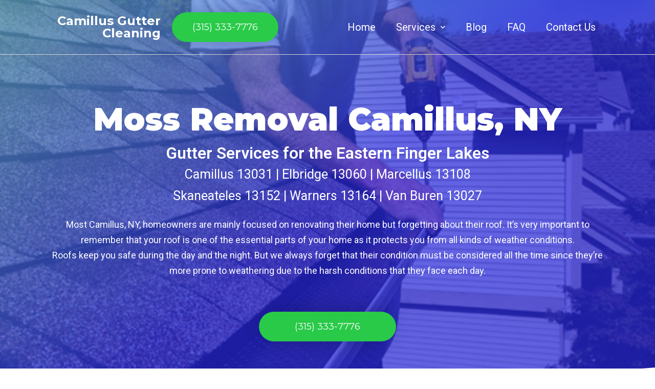

--- FILE ---
content_type: text/html; charset=UTF-8
request_url: https://camillusguttercleaning.com/moss-removal/
body_size: 12766
content:
<!DOCTYPE html>
<html lang="en-US">
<head>
	<meta charset="UTF-8">
		<meta name='robots' content='index, follow, max-image-preview:large, max-snippet:-1, max-video-preview:-1' />

	<!-- This site is optimized with the Yoast SEO plugin v16.5 - https://yoast.com/wordpress/plugins/seo/ -->
	<title>Moss Removal Camillus NY</title>
	<link rel="canonical" href="https://camillusguttercleaning.com/moss-removal/" />
	<meta property="og:locale" content="en_US" />
	<meta property="og:type" content="article" />
	<meta property="og:title" content="Moss Removal Camillus NY" />
	<meta property="og:description" content="Moss Removal Camillus, NY Gutter Services for the Eastern Finger Lakes Camillus 13031 | Elbridge 13060 | Marcellus 13108 Skaneateles 13152 | Warners 13164 | Van Buren 13027 Most Camillus, NY, homeowners are mainly focused on renovating their home but forgetting about their roof. It&#8217;s very important to remember that your roof is one of&hellip; Continue reading Moss Removal" />
	<meta property="og:url" content="https://camillusguttercleaning.com/moss-removal/" />
	<meta property="og:site_name" content="AWordPressSite" />
	<meta property="article:modified_time" content="2021-06-22T15:24:37+00:00" />
	<meta property="og:image" content="https://camillusguttercleaning.com/wp-content/uploads/2021/06/close-up-of-ball-mossJPG-1.jpg" />
	<meta name="twitter:card" content="summary_large_image" />
	<meta name="twitter:label1" content="Est. reading time" />
	<meta name="twitter:data1" content="4 minutes" />
	<script type="application/ld+json" class="yoast-schema-graph">{"@context":"https://schema.org","@graph":[{"@type":"WebSite","@id":"https://camillusguttercleaning.com/#website","url":"https://camillusguttercleaning.com/","name":"AWordPressSite","description":"Just another WordPress site","potentialAction":[{"@type":"SearchAction","target":"https://camillusguttercleaning.com/?s={search_term_string}","query-input":"required name=search_term_string"}],"inLanguage":"en-US"},{"@type":"ImageObject","@id":"https://camillusguttercleaning.com/moss-removal/#primaryimage","inLanguage":"en-US","url":"http://camillusguttercleaning.com/wp-content/uploads/2021/06/close-up-of-ball-mossJPG-1.jpg","contentUrl":"http://camillusguttercleaning.com/wp-content/uploads/2021/06/close-up-of-ball-mossJPG-1.jpg"},{"@type":"WebPage","@id":"https://camillusguttercleaning.com/moss-removal/#webpage","url":"https://camillusguttercleaning.com/moss-removal/","name":"Moss Removal Camillus NY","isPartOf":{"@id":"https://camillusguttercleaning.com/#website"},"primaryImageOfPage":{"@id":"https://camillusguttercleaning.com/moss-removal/#primaryimage"},"datePublished":"2021-06-15T08:10:05+00:00","dateModified":"2021-06-22T15:24:37+00:00","breadcrumb":{"@id":"https://camillusguttercleaning.com/moss-removal/#breadcrumb"},"inLanguage":"en-US","potentialAction":[{"@type":"ReadAction","target":["https://camillusguttercleaning.com/moss-removal/"]}]},{"@type":"BreadcrumbList","@id":"https://camillusguttercleaning.com/moss-removal/#breadcrumb","itemListElement":[{"@type":"ListItem","position":1,"name":"Home","item":"https://camillusguttercleaning.com/"},{"@type":"ListItem","position":2,"name":"Moss Removal"}]}]}</script>
	<!-- / Yoast SEO plugin. -->


<link rel="alternate" type="application/rss+xml" title="AWordPressSite &raquo; Feed" href="https://camillusguttercleaning.com/feed/" />
<link rel="alternate" type="application/rss+xml" title="AWordPressSite &raquo; Comments Feed" href="https://camillusguttercleaning.com/comments/feed/" />
<link rel="alternate" title="oEmbed (JSON)" type="application/json+oembed" href="https://camillusguttercleaning.com/wp-json/oembed/1.0/embed?url=https%3A%2F%2Fcamillusguttercleaning.com%2Fmoss-removal%2F" />
<link rel="alternate" title="oEmbed (XML)" type="text/xml+oembed" href="https://camillusguttercleaning.com/wp-json/oembed/1.0/embed?url=https%3A%2F%2Fcamillusguttercleaning.com%2Fmoss-removal%2F&#038;format=xml" />
<style id='wp-img-auto-sizes-contain-inline-css'>
img:is([sizes=auto i],[sizes^="auto," i]){contain-intrinsic-size:3000px 1500px}
/*# sourceURL=wp-img-auto-sizes-contain-inline-css */
</style>
<style id='wp-emoji-styles-inline-css'>

	img.wp-smiley, img.emoji {
		display: inline !important;
		border: none !important;
		box-shadow: none !important;
		height: 1em !important;
		width: 1em !important;
		margin: 0 0.07em !important;
		vertical-align: -0.1em !important;
		background: none !important;
		padding: 0 !important;
	}
/*# sourceURL=wp-emoji-styles-inline-css */
</style>
<style id='wp-block-library-inline-css'>
:root{--wp-block-synced-color:#7a00df;--wp-block-synced-color--rgb:122,0,223;--wp-bound-block-color:var(--wp-block-synced-color);--wp-editor-canvas-background:#ddd;--wp-admin-theme-color:#007cba;--wp-admin-theme-color--rgb:0,124,186;--wp-admin-theme-color-darker-10:#006ba1;--wp-admin-theme-color-darker-10--rgb:0,107,160.5;--wp-admin-theme-color-darker-20:#005a87;--wp-admin-theme-color-darker-20--rgb:0,90,135;--wp-admin-border-width-focus:2px}@media (min-resolution:192dpi){:root{--wp-admin-border-width-focus:1.5px}}.wp-element-button{cursor:pointer}:root .has-very-light-gray-background-color{background-color:#eee}:root .has-very-dark-gray-background-color{background-color:#313131}:root .has-very-light-gray-color{color:#eee}:root .has-very-dark-gray-color{color:#313131}:root .has-vivid-green-cyan-to-vivid-cyan-blue-gradient-background{background:linear-gradient(135deg,#00d084,#0693e3)}:root .has-purple-crush-gradient-background{background:linear-gradient(135deg,#34e2e4,#4721fb 50%,#ab1dfe)}:root .has-hazy-dawn-gradient-background{background:linear-gradient(135deg,#faaca8,#dad0ec)}:root .has-subdued-olive-gradient-background{background:linear-gradient(135deg,#fafae1,#67a671)}:root .has-atomic-cream-gradient-background{background:linear-gradient(135deg,#fdd79a,#004a59)}:root .has-nightshade-gradient-background{background:linear-gradient(135deg,#330968,#31cdcf)}:root .has-midnight-gradient-background{background:linear-gradient(135deg,#020381,#2874fc)}:root{--wp--preset--font-size--normal:16px;--wp--preset--font-size--huge:42px}.has-regular-font-size{font-size:1em}.has-larger-font-size{font-size:2.625em}.has-normal-font-size{font-size:var(--wp--preset--font-size--normal)}.has-huge-font-size{font-size:var(--wp--preset--font-size--huge)}.has-text-align-center{text-align:center}.has-text-align-left{text-align:left}.has-text-align-right{text-align:right}.has-fit-text{white-space:nowrap!important}#end-resizable-editor-section{display:none}.aligncenter{clear:both}.items-justified-left{justify-content:flex-start}.items-justified-center{justify-content:center}.items-justified-right{justify-content:flex-end}.items-justified-space-between{justify-content:space-between}.screen-reader-text{border:0;clip-path:inset(50%);height:1px;margin:-1px;overflow:hidden;padding:0;position:absolute;width:1px;word-wrap:normal!important}.screen-reader-text:focus{background-color:#ddd;clip-path:none;color:#444;display:block;font-size:1em;height:auto;left:5px;line-height:normal;padding:15px 23px 14px;text-decoration:none;top:5px;width:auto;z-index:100000}html :where(.has-border-color){border-style:solid}html :where([style*=border-top-color]){border-top-style:solid}html :where([style*=border-right-color]){border-right-style:solid}html :where([style*=border-bottom-color]){border-bottom-style:solid}html :where([style*=border-left-color]){border-left-style:solid}html :where([style*=border-width]){border-style:solid}html :where([style*=border-top-width]){border-top-style:solid}html :where([style*=border-right-width]){border-right-style:solid}html :where([style*=border-bottom-width]){border-bottom-style:solid}html :where([style*=border-left-width]){border-left-style:solid}html :where(img[class*=wp-image-]){height:auto;max-width:100%}:where(figure){margin:0 0 1em}html :where(.is-position-sticky){--wp-admin--admin-bar--position-offset:var(--wp-admin--admin-bar--height,0px)}@media screen and (max-width:600px){html :where(.is-position-sticky){--wp-admin--admin-bar--position-offset:0px}}

/*# sourceURL=wp-block-library-inline-css */
</style><style id='global-styles-inline-css'>
:root{--wp--preset--aspect-ratio--square: 1;--wp--preset--aspect-ratio--4-3: 4/3;--wp--preset--aspect-ratio--3-4: 3/4;--wp--preset--aspect-ratio--3-2: 3/2;--wp--preset--aspect-ratio--2-3: 2/3;--wp--preset--aspect-ratio--16-9: 16/9;--wp--preset--aspect-ratio--9-16: 9/16;--wp--preset--color--black: #000000;--wp--preset--color--cyan-bluish-gray: #abb8c3;--wp--preset--color--white: #FFFFFF;--wp--preset--color--pale-pink: #f78da7;--wp--preset--color--vivid-red: #cf2e2e;--wp--preset--color--luminous-vivid-orange: #ff6900;--wp--preset--color--luminous-vivid-amber: #fcb900;--wp--preset--color--light-green-cyan: #7bdcb5;--wp--preset--color--vivid-green-cyan: #00d084;--wp--preset--color--pale-cyan-blue: #8ed1fc;--wp--preset--color--vivid-cyan-blue: #0693e3;--wp--preset--color--vivid-purple: #9b51e0;--wp--preset--color--dark-gray: #28303D;--wp--preset--color--gray: #39414D;--wp--preset--color--green: #D1E4DD;--wp--preset--color--blue: #D1DFE4;--wp--preset--color--purple: #D1D1E4;--wp--preset--color--red: #E4D1D1;--wp--preset--color--orange: #E4DAD1;--wp--preset--color--yellow: #EEEADD;--wp--preset--gradient--vivid-cyan-blue-to-vivid-purple: linear-gradient(135deg,rgb(6,147,227) 0%,rgb(155,81,224) 100%);--wp--preset--gradient--light-green-cyan-to-vivid-green-cyan: linear-gradient(135deg,rgb(122,220,180) 0%,rgb(0,208,130) 100%);--wp--preset--gradient--luminous-vivid-amber-to-luminous-vivid-orange: linear-gradient(135deg,rgb(252,185,0) 0%,rgb(255,105,0) 100%);--wp--preset--gradient--luminous-vivid-orange-to-vivid-red: linear-gradient(135deg,rgb(255,105,0) 0%,rgb(207,46,46) 100%);--wp--preset--gradient--very-light-gray-to-cyan-bluish-gray: linear-gradient(135deg,rgb(238,238,238) 0%,rgb(169,184,195) 100%);--wp--preset--gradient--cool-to-warm-spectrum: linear-gradient(135deg,rgb(74,234,220) 0%,rgb(151,120,209) 20%,rgb(207,42,186) 40%,rgb(238,44,130) 60%,rgb(251,105,98) 80%,rgb(254,248,76) 100%);--wp--preset--gradient--blush-light-purple: linear-gradient(135deg,rgb(255,206,236) 0%,rgb(152,150,240) 100%);--wp--preset--gradient--blush-bordeaux: linear-gradient(135deg,rgb(254,205,165) 0%,rgb(254,45,45) 50%,rgb(107,0,62) 100%);--wp--preset--gradient--luminous-dusk: linear-gradient(135deg,rgb(255,203,112) 0%,rgb(199,81,192) 50%,rgb(65,88,208) 100%);--wp--preset--gradient--pale-ocean: linear-gradient(135deg,rgb(255,245,203) 0%,rgb(182,227,212) 50%,rgb(51,167,181) 100%);--wp--preset--gradient--electric-grass: linear-gradient(135deg,rgb(202,248,128) 0%,rgb(113,206,126) 100%);--wp--preset--gradient--midnight: linear-gradient(135deg,rgb(2,3,129) 0%,rgb(40,116,252) 100%);--wp--preset--gradient--purple-to-yellow: linear-gradient(160deg, #D1D1E4 0%, #EEEADD 100%);--wp--preset--gradient--yellow-to-purple: linear-gradient(160deg, #EEEADD 0%, #D1D1E4 100%);--wp--preset--gradient--green-to-yellow: linear-gradient(160deg, #D1E4DD 0%, #EEEADD 100%);--wp--preset--gradient--yellow-to-green: linear-gradient(160deg, #EEEADD 0%, #D1E4DD 100%);--wp--preset--gradient--red-to-yellow: linear-gradient(160deg, #E4D1D1 0%, #EEEADD 100%);--wp--preset--gradient--yellow-to-red: linear-gradient(160deg, #EEEADD 0%, #E4D1D1 100%);--wp--preset--gradient--purple-to-red: linear-gradient(160deg, #D1D1E4 0%, #E4D1D1 100%);--wp--preset--gradient--red-to-purple: linear-gradient(160deg, #E4D1D1 0%, #D1D1E4 100%);--wp--preset--font-size--small: 18px;--wp--preset--font-size--medium: 20px;--wp--preset--font-size--large: 24px;--wp--preset--font-size--x-large: 42px;--wp--preset--font-size--extra-small: 16px;--wp--preset--font-size--normal: 20px;--wp--preset--font-size--extra-large: 40px;--wp--preset--font-size--huge: 96px;--wp--preset--font-size--gigantic: 144px;--wp--preset--spacing--20: 0.44rem;--wp--preset--spacing--30: 0.67rem;--wp--preset--spacing--40: 1rem;--wp--preset--spacing--50: 1.5rem;--wp--preset--spacing--60: 2.25rem;--wp--preset--spacing--70: 3.38rem;--wp--preset--spacing--80: 5.06rem;--wp--preset--shadow--natural: 6px 6px 9px rgba(0, 0, 0, 0.2);--wp--preset--shadow--deep: 12px 12px 50px rgba(0, 0, 0, 0.4);--wp--preset--shadow--sharp: 6px 6px 0px rgba(0, 0, 0, 0.2);--wp--preset--shadow--outlined: 6px 6px 0px -3px rgb(255, 255, 255), 6px 6px rgb(0, 0, 0);--wp--preset--shadow--crisp: 6px 6px 0px rgb(0, 0, 0);}:where(.is-layout-flex){gap: 0.5em;}:where(.is-layout-grid){gap: 0.5em;}body .is-layout-flex{display: flex;}.is-layout-flex{flex-wrap: wrap;align-items: center;}.is-layout-flex > :is(*, div){margin: 0;}body .is-layout-grid{display: grid;}.is-layout-grid > :is(*, div){margin: 0;}:where(.wp-block-columns.is-layout-flex){gap: 2em;}:where(.wp-block-columns.is-layout-grid){gap: 2em;}:where(.wp-block-post-template.is-layout-flex){gap: 1.25em;}:where(.wp-block-post-template.is-layout-grid){gap: 1.25em;}.has-black-color{color: var(--wp--preset--color--black) !important;}.has-cyan-bluish-gray-color{color: var(--wp--preset--color--cyan-bluish-gray) !important;}.has-white-color{color: var(--wp--preset--color--white) !important;}.has-pale-pink-color{color: var(--wp--preset--color--pale-pink) !important;}.has-vivid-red-color{color: var(--wp--preset--color--vivid-red) !important;}.has-luminous-vivid-orange-color{color: var(--wp--preset--color--luminous-vivid-orange) !important;}.has-luminous-vivid-amber-color{color: var(--wp--preset--color--luminous-vivid-amber) !important;}.has-light-green-cyan-color{color: var(--wp--preset--color--light-green-cyan) !important;}.has-vivid-green-cyan-color{color: var(--wp--preset--color--vivid-green-cyan) !important;}.has-pale-cyan-blue-color{color: var(--wp--preset--color--pale-cyan-blue) !important;}.has-vivid-cyan-blue-color{color: var(--wp--preset--color--vivid-cyan-blue) !important;}.has-vivid-purple-color{color: var(--wp--preset--color--vivid-purple) !important;}.has-black-background-color{background-color: var(--wp--preset--color--black) !important;}.has-cyan-bluish-gray-background-color{background-color: var(--wp--preset--color--cyan-bluish-gray) !important;}.has-white-background-color{background-color: var(--wp--preset--color--white) !important;}.has-pale-pink-background-color{background-color: var(--wp--preset--color--pale-pink) !important;}.has-vivid-red-background-color{background-color: var(--wp--preset--color--vivid-red) !important;}.has-luminous-vivid-orange-background-color{background-color: var(--wp--preset--color--luminous-vivid-orange) !important;}.has-luminous-vivid-amber-background-color{background-color: var(--wp--preset--color--luminous-vivid-amber) !important;}.has-light-green-cyan-background-color{background-color: var(--wp--preset--color--light-green-cyan) !important;}.has-vivid-green-cyan-background-color{background-color: var(--wp--preset--color--vivid-green-cyan) !important;}.has-pale-cyan-blue-background-color{background-color: var(--wp--preset--color--pale-cyan-blue) !important;}.has-vivid-cyan-blue-background-color{background-color: var(--wp--preset--color--vivid-cyan-blue) !important;}.has-vivid-purple-background-color{background-color: var(--wp--preset--color--vivid-purple) !important;}.has-black-border-color{border-color: var(--wp--preset--color--black) !important;}.has-cyan-bluish-gray-border-color{border-color: var(--wp--preset--color--cyan-bluish-gray) !important;}.has-white-border-color{border-color: var(--wp--preset--color--white) !important;}.has-pale-pink-border-color{border-color: var(--wp--preset--color--pale-pink) !important;}.has-vivid-red-border-color{border-color: var(--wp--preset--color--vivid-red) !important;}.has-luminous-vivid-orange-border-color{border-color: var(--wp--preset--color--luminous-vivid-orange) !important;}.has-luminous-vivid-amber-border-color{border-color: var(--wp--preset--color--luminous-vivid-amber) !important;}.has-light-green-cyan-border-color{border-color: var(--wp--preset--color--light-green-cyan) !important;}.has-vivid-green-cyan-border-color{border-color: var(--wp--preset--color--vivid-green-cyan) !important;}.has-pale-cyan-blue-border-color{border-color: var(--wp--preset--color--pale-cyan-blue) !important;}.has-vivid-cyan-blue-border-color{border-color: var(--wp--preset--color--vivid-cyan-blue) !important;}.has-vivid-purple-border-color{border-color: var(--wp--preset--color--vivid-purple) !important;}.has-vivid-cyan-blue-to-vivid-purple-gradient-background{background: var(--wp--preset--gradient--vivid-cyan-blue-to-vivid-purple) !important;}.has-light-green-cyan-to-vivid-green-cyan-gradient-background{background: var(--wp--preset--gradient--light-green-cyan-to-vivid-green-cyan) !important;}.has-luminous-vivid-amber-to-luminous-vivid-orange-gradient-background{background: var(--wp--preset--gradient--luminous-vivid-amber-to-luminous-vivid-orange) !important;}.has-luminous-vivid-orange-to-vivid-red-gradient-background{background: var(--wp--preset--gradient--luminous-vivid-orange-to-vivid-red) !important;}.has-very-light-gray-to-cyan-bluish-gray-gradient-background{background: var(--wp--preset--gradient--very-light-gray-to-cyan-bluish-gray) !important;}.has-cool-to-warm-spectrum-gradient-background{background: var(--wp--preset--gradient--cool-to-warm-spectrum) !important;}.has-blush-light-purple-gradient-background{background: var(--wp--preset--gradient--blush-light-purple) !important;}.has-blush-bordeaux-gradient-background{background: var(--wp--preset--gradient--blush-bordeaux) !important;}.has-luminous-dusk-gradient-background{background: var(--wp--preset--gradient--luminous-dusk) !important;}.has-pale-ocean-gradient-background{background: var(--wp--preset--gradient--pale-ocean) !important;}.has-electric-grass-gradient-background{background: var(--wp--preset--gradient--electric-grass) !important;}.has-midnight-gradient-background{background: var(--wp--preset--gradient--midnight) !important;}.has-small-font-size{font-size: var(--wp--preset--font-size--small) !important;}.has-medium-font-size{font-size: var(--wp--preset--font-size--medium) !important;}.has-large-font-size{font-size: var(--wp--preset--font-size--large) !important;}.has-x-large-font-size{font-size: var(--wp--preset--font-size--x-large) !important;}
/*# sourceURL=global-styles-inline-css */
</style>

<style id='classic-theme-styles-inline-css'>
/*! This file is auto-generated */
.wp-block-button__link{color:#fff;background-color:#32373c;border-radius:9999px;box-shadow:none;text-decoration:none;padding:calc(.667em + 2px) calc(1.333em + 2px);font-size:1.125em}.wp-block-file__button{background:#32373c;color:#fff;text-decoration:none}
/*# sourceURL=/wp-includes/css/classic-themes.min.css */
</style>
<link rel='stylesheet' id='twenty-twenty-one-custom-color-overrides-css' href='https://camillusguttercleaning.com/wp-content/themes/twentytwentyone/assets/css/custom-color-overrides.css?ver=2.7' media='all' />
<link rel='stylesheet' id='twenty-twenty-one-style-css' href='https://camillusguttercleaning.com/wp-content/themes/twentytwentyone/style.css?ver=2.7' media='all' />
<link rel='stylesheet' id='twenty-twenty-one-print-style-css' href='https://camillusguttercleaning.com/wp-content/themes/twentytwentyone/assets/css/print.css?ver=2.7' media='print' />
<link rel='stylesheet' id='elementor-icons-css' href='https://camillusguttercleaning.com/wp-content/plugins/elementor/assets/lib/eicons/css/elementor-icons.min.css?ver=5.11.0' media='all' />
<link rel='stylesheet' id='elementor-animations-css' href='https://camillusguttercleaning.com/wp-content/plugins/elementor/assets/lib/animations/animations.min.css?ver=3.2.5' media='all' />
<link rel='stylesheet' id='elementor-frontend-css' href='https://camillusguttercleaning.com/wp-content/plugins/elementor/assets/css/frontend.min.css?ver=3.2.5' media='all' />
<style id='elementor-frontend-inline-css'>
@font-face{font-family:eicons;src:url(https://camillusguttercleaning.com/wp-content/plugins/elementor/assets/lib/eicons/fonts/eicons.eot?5.10.0);src:url(https://camillusguttercleaning.com/wp-content/plugins/elementor/assets/lib/eicons/fonts/eicons.eot?5.10.0#iefix) format("embedded-opentype"),url(https://camillusguttercleaning.com/wp-content/plugins/elementor/assets/lib/eicons/fonts/eicons.woff2?5.10.0) format("woff2"),url(https://camillusguttercleaning.com/wp-content/plugins/elementor/assets/lib/eicons/fonts/eicons.woff?5.10.0) format("woff"),url(https://camillusguttercleaning.com/wp-content/plugins/elementor/assets/lib/eicons/fonts/eicons.ttf?5.10.0) format("truetype"),url(https://camillusguttercleaning.com/wp-content/plugins/elementor/assets/lib/eicons/fonts/eicons.svg?5.10.0#eicon) format("svg");font-weight:400;font-style:normal}
/*# sourceURL=elementor-frontend-inline-css */
</style>
<link rel='stylesheet' id='elementor-post-13-css' href='https://camillusguttercleaning.com/wp-content/uploads/elementor/css/post-13.css?ver=1624360462' media='all' />
<link rel='stylesheet' id='elementor-pro-css' href='https://camillusguttercleaning.com/wp-content/plugins/elementor-pro/assets/css/frontend.min.css?ver=3.2.2' media='all' />
<link rel='stylesheet' id='font-awesome-5-all-css' href='https://camillusguttercleaning.com/wp-content/plugins/elementor/assets/lib/font-awesome/css/all.min.css?ver=3.2.5' media='all' />
<link rel='stylesheet' id='font-awesome-4-shim-css' href='https://camillusguttercleaning.com/wp-content/plugins/elementor/assets/lib/font-awesome/css/v4-shims.min.css?ver=3.2.5' media='all' />
<link rel='stylesheet' id='elementor-post-654-css' href='https://camillusguttercleaning.com/wp-content/uploads/elementor/css/post-654.css?ver=1624375524' media='all' />
<link rel='stylesheet' id='google-fonts-1-css' href='https://fonts.googleapis.com/css?family=Roboto%3A100%2C100italic%2C200%2C200italic%2C300%2C300italic%2C400%2C400italic%2C500%2C500italic%2C600%2C600italic%2C700%2C700italic%2C800%2C800italic%2C900%2C900italic%7CRoboto+Slab%3A100%2C100italic%2C200%2C200italic%2C300%2C300italic%2C400%2C400italic%2C500%2C500italic%2C600%2C600italic%2C700%2C700italic%2C800%2C800italic%2C900%2C900italic%7CMontserrat%3A100%2C100italic%2C200%2C200italic%2C300%2C300italic%2C400%2C400italic%2C500%2C500italic%2C600%2C600italic%2C700%2C700italic%2C800%2C800italic%2C900%2C900italic&#038;display=auto&#038;ver=6.9' media='all' />
<script src="https://camillusguttercleaning.com/wp-content/plugins/elementor/assets/lib/font-awesome/js/v4-shims.min.js?ver=3.2.5" id="font-awesome-4-shim-js"></script>
<link rel="https://api.w.org/" href="https://camillusguttercleaning.com/wp-json/" /><link rel="alternate" title="JSON" type="application/json" href="https://camillusguttercleaning.com/wp-json/wp/v2/pages/654" /><link rel="EditURI" type="application/rsd+xml" title="RSD" href="https://camillusguttercleaning.com/xmlrpc.php?rsd" />
<link rel='shortlink' href='https://camillusguttercleaning.com/?p=654' />
<style>.recentcomments a{display:inline !important;padding:0 !important;margin:0 !important;}</style>		<style id="wp-custom-css">
			.sub-menu-toggle {
	display:none !important;
}
a:link {
  color: red;
}

a:-webkit-any-link {
	color: red;
}
		</style>
			<meta name="viewport" content="width=device-width, initial-scale=1.0, viewport-fit=cover" /><link rel='stylesheet' id='elementor-post-590-css' href='https://camillusguttercleaning.com/wp-content/uploads/elementor/css/post-590.css?ver=1624360463' media='all' />
</head>
<body class="wp-singular page-template page-template-elementor_canvas page page-id-654 wp-embed-responsive wp-theme-twentytwentyone is-light-theme no-js singular elementor-default elementor-template-canvas elementor-kit-13 elementor-page elementor-page-654">
			<div data-elementor-type="wp-page" data-elementor-id="654" class="elementor elementor-654" data-elementor-settings="[]">
							<div class="elementor-section-wrap">
							<section class="elementor-section elementor-top-section elementor-element elementor-element-d3647f7 elementor-section-height-min-height elementor-section-items-top elementor-section-full_width elementor-section-height-default" data-id="d3647f7" data-element_type="section" data-settings="{&quot;background_background&quot;:&quot;classic&quot;,&quot;shape_divider_bottom&quot;:&quot;tilt&quot;}">
							<div class="elementor-background-overlay"></div>
						<div class="elementor-shape elementor-shape-bottom" data-negative="false">
			<svg xmlns="http://www.w3.org/2000/svg" viewBox="0 0 1000 100" preserveAspectRatio="none">
	<path class="elementor-shape-fill" d="M0,6V0h1000v100L0,6z"/>
</svg>		</div>
					<div class="elementor-container elementor-column-gap-no">
					<div class="elementor-column elementor-col-100 elementor-top-column elementor-element elementor-element-7a6541d4" data-id="7a6541d4" data-element_type="column">
			<div class="elementor-widget-wrap elementor-element-populated">
								<div class="elementor-element elementor-element-9a7f852 elementor-widget elementor-widget-template" data-id="9a7f852" data-element_type="widget" data-widget_type="template.default">
				<div class="elementor-widget-container">
					<div class="elementor-template">
					<div data-elementor-type="section" data-elementor-id="590" class="elementor elementor-590" data-elementor-settings="[]">
		<div class="elementor-section-wrap">
					<section class="elementor-section elementor-inner-section elementor-element elementor-element-70978597 elementor-section-content-middle elementor-section-full_width elementor-section-height-default elementor-section-height-default" data-id="70978597" data-element_type="section">
						<div class="elementor-container elementor-column-gap-wider">
					<div class="elementor-column elementor-col-33 elementor-inner-column elementor-element elementor-element-f0e3ba1" data-id="f0e3ba1" data-element_type="column">
			<div class="elementor-widget-wrap elementor-element-populated">
								<div class="elementor-element elementor-element-308326e8 elementor-widget elementor-widget-heading" data-id="308326e8" data-element_type="widget" data-widget_type="heading.default">
				<div class="elementor-widget-container">
			<h2 class="elementor-heading-title elementor-size-default">Camillus Gutter Cleaning</h2>		</div>
				</div>
					</div>
		</div>
				<div class="elementor-column elementor-col-33 elementor-inner-column elementor-element elementor-element-2e9646a1" data-id="2e9646a1" data-element_type="column">
			<div class="elementor-widget-wrap elementor-element-populated">
								<div class="elementor-element elementor-element-4a354344 elementor-align-center animated-slow elementor-invisible elementor-widget elementor-widget-button" data-id="4a354344" data-element_type="widget" data-settings="{&quot;_animation&quot;:&quot;fadeIn&quot;}" data-widget_type="button.default">
				<div class="elementor-widget-container">
					<div class="elementor-button-wrapper">
			<a href="tel:3153337776" class="elementor-button-link elementor-button elementor-size-lg" role="button">
						<span class="elementor-button-content-wrapper">
						<span class="elementor-button-text">(315) 333-7776</span>
		</span>
					</a>
		</div>
				</div>
				</div>
					</div>
		</div>
				<div class="elementor-column elementor-col-33 elementor-inner-column elementor-element elementor-element-2f5ec16" data-id="2f5ec16" data-element_type="column">
			<div class="elementor-widget-wrap elementor-element-populated">
								<div class="elementor-element elementor-element-7eb1a00 elementor-nav-menu__align-center elementor-nav-menu--indicator-chevron elementor-nav-menu--stretch elementor-nav-menu--dropdown-tablet elementor-nav-menu__text-align-aside elementor-nav-menu--toggle elementor-nav-menu--burger elementor-widget elementor-widget-nav-menu" data-id="7eb1a00" data-element_type="widget" data-settings="{&quot;full_width&quot;:&quot;stretch&quot;,&quot;layout&quot;:&quot;horizontal&quot;,&quot;toggle&quot;:&quot;burger&quot;}" data-widget_type="nav-menu.default">
				<div class="elementor-widget-container">
						<nav role="navigation" class="elementor-nav-menu--main elementor-nav-menu__container elementor-nav-menu--layout-horizontal e--pointer-none"><ul id="menu-1-7eb1a00" class="elementor-nav-menu"><li class="menu-item menu-item-type-post_type menu-item-object-page menu-item-home menu-item-173"><a href="https://camillusguttercleaning.com/" class="elementor-item">Home</a></li>
<li class="menu-item menu-item-type-custom menu-item-object-custom current-menu-ancestor current-menu-parent menu-item-has-children menu-item-174"><a href="#" class="elementor-item elementor-item-anchor">Services</a>
<ul class="sub-menu elementor-nav-menu--dropdown">
	<li class="menu-item menu-item-type-post_type menu-item-object-page menu-item-207"><a href="https://camillusguttercleaning.com/gutter-installation/" class="elementor-sub-item">Gutter Installation</a></li>
	<li class="menu-item menu-item-type-post_type menu-item-object-page menu-item-209"><a href="https://camillusguttercleaning.com/gutter-repair/" class="elementor-sub-item">Gutter Repair</a></li>
	<li class="menu-item menu-item-type-post_type menu-item-object-page menu-item-208"><a href="https://camillusguttercleaning.com/gutter-power-washing/" class="elementor-sub-item">Gutter Power Washing</a></li>
	<li class="menu-item menu-item-type-post_type menu-item-object-page menu-item-653"><a href="https://camillusguttercleaning.com/gutter-inspection/" class="elementor-sub-item">Gutter Inspection</a></li>
	<li class="menu-item menu-item-type-post_type menu-item-object-page current-menu-item page_item page-item-654 current_page_item menu-item-663"><a href="https://camillusguttercleaning.com/moss-removal/" aria-current="page" class="elementor-sub-item elementor-item-active">Moss Removal</a></li>
	<li class="menu-item menu-item-type-post_type menu-item-object-page menu-item-697"><a href="https://camillusguttercleaning.com/fascia-and-soffit-cleaning/" class="elementor-sub-item">Fascia and Soffit Cleaning</a></li>
	<li class="menu-item menu-item-type-post_type menu-item-object-page menu-item-713"><a href="https://camillusguttercleaning.com/gutter-guards-and-screens/" class="elementor-sub-item">Gutter Guards and Screens</a></li>
</ul>
</li>
<li class="menu-item menu-item-type-post_type menu-item-object-page menu-item-210"><a href="https://camillusguttercleaning.com/blog/" class="elementor-item">Blog</a></li>
<li class="menu-item menu-item-type-post_type menu-item-object-page menu-item-212"><a href="https://camillusguttercleaning.com/faq/" class="elementor-item">FAQ</a></li>
<li class="menu-item menu-item-type-post_type menu-item-object-page menu-item-211"><a href="https://camillusguttercleaning.com/contact-us/" class="elementor-item">Contact Us</a></li>
</ul></nav>
					<div class="elementor-menu-toggle" role="button" tabindex="0" aria-label="Menu Toggle" aria-expanded="false">
			<i class="eicon-menu-bar" aria-hidden="true"></i>
			<span class="elementor-screen-only">Menu</span>
		</div>
			<nav class="elementor-nav-menu--dropdown elementor-nav-menu__container" role="navigation" aria-hidden="true"><ul id="menu-2-7eb1a00" class="elementor-nav-menu"><li class="menu-item menu-item-type-post_type menu-item-object-page menu-item-home menu-item-173"><a href="https://camillusguttercleaning.com/" class="elementor-item">Home</a></li>
<li class="menu-item menu-item-type-custom menu-item-object-custom current-menu-ancestor current-menu-parent menu-item-has-children menu-item-174"><a href="#" class="elementor-item elementor-item-anchor">Services</a>
<ul class="sub-menu elementor-nav-menu--dropdown">
	<li class="menu-item menu-item-type-post_type menu-item-object-page menu-item-207"><a href="https://camillusguttercleaning.com/gutter-installation/" class="elementor-sub-item">Gutter Installation</a></li>
	<li class="menu-item menu-item-type-post_type menu-item-object-page menu-item-209"><a href="https://camillusguttercleaning.com/gutter-repair/" class="elementor-sub-item">Gutter Repair</a></li>
	<li class="menu-item menu-item-type-post_type menu-item-object-page menu-item-208"><a href="https://camillusguttercleaning.com/gutter-power-washing/" class="elementor-sub-item">Gutter Power Washing</a></li>
	<li class="menu-item menu-item-type-post_type menu-item-object-page menu-item-653"><a href="https://camillusguttercleaning.com/gutter-inspection/" class="elementor-sub-item">Gutter Inspection</a></li>
	<li class="menu-item menu-item-type-post_type menu-item-object-page current-menu-item page_item page-item-654 current_page_item menu-item-663"><a href="https://camillusguttercleaning.com/moss-removal/" aria-current="page" class="elementor-sub-item elementor-item-active">Moss Removal</a></li>
	<li class="menu-item menu-item-type-post_type menu-item-object-page menu-item-697"><a href="https://camillusguttercleaning.com/fascia-and-soffit-cleaning/" class="elementor-sub-item">Fascia and Soffit Cleaning</a></li>
	<li class="menu-item menu-item-type-post_type menu-item-object-page menu-item-713"><a href="https://camillusguttercleaning.com/gutter-guards-and-screens/" class="elementor-sub-item">Gutter Guards and Screens</a></li>
</ul>
</li>
<li class="menu-item menu-item-type-post_type menu-item-object-page menu-item-210"><a href="https://camillusguttercleaning.com/blog/" class="elementor-item">Blog</a></li>
<li class="menu-item menu-item-type-post_type menu-item-object-page menu-item-212"><a href="https://camillusguttercleaning.com/faq/" class="elementor-item">FAQ</a></li>
<li class="menu-item menu-item-type-post_type menu-item-object-page menu-item-211"><a href="https://camillusguttercleaning.com/contact-us/" class="elementor-item">Contact Us</a></li>
</ul></nav>
				</div>
				</div>
					</div>
		</div>
							</div>
		</section>
				</div>
		</div>
				</div>
				</div>
				</div>
				<div class="elementor-element elementor-element-476b6652 elementor-widget elementor-widget-spacer" data-id="476b6652" data-element_type="widget" data-widget_type="spacer.default">
				<div class="elementor-widget-container">
					<div class="elementor-spacer">
			<div class="elementor-spacer-inner"></div>
		</div>
				</div>
				</div>
				<section class="elementor-section elementor-inner-section elementor-element elementor-element-3abc5e9b elementor-section-content-middle elementor-section-boxed elementor-section-height-default elementor-section-height-default" data-id="3abc5e9b" data-element_type="section">
						<div class="elementor-container elementor-column-gap-wider">
					<div class="elementor-column elementor-col-100 elementor-inner-column elementor-element elementor-element-7a9ed106" data-id="7a9ed106" data-element_type="column">
			<div class="elementor-widget-wrap elementor-element-populated">
								<div class="elementor-element elementor-element-a36b7dc animated-fast elementor-invisible elementor-widget elementor-widget-heading" data-id="a36b7dc" data-element_type="widget" data-settings="{&quot;_animation&quot;:&quot;fadeIn&quot;}" data-widget_type="heading.default">
				<div class="elementor-widget-container">
			<h1 class="elementor-heading-title elementor-size-default">Moss Removal Camillus, NY</h1>		</div>
				</div>
				<div class="elementor-element elementor-element-f564c84 elementor-widget elementor-widget-text-editor" data-id="f564c84" data-element_type="widget" data-widget_type="text-editor.default">
				<div class="elementor-widget-container">
								<h3><strong>Gutter Services for the Eastern Finger Lakes</strong></h3>
Camillus 13031 | Elbridge 13060 | Marcellus 13108<br>
Skaneateles 13152 | Warners 13164 | Van Buren 13027						</div>
				</div>
				<div class="elementor-element elementor-element-de96b65 elementor-widget elementor-widget-text-editor" data-id="de96b65" data-element_type="widget" data-widget_type="text-editor.default">
				<div class="elementor-widget-container">
								<p>Most Camillus, NY, homeowners are mainly focused on renovating their home but forgetting about their roof. It&#8217;s very important to remember that your roof is one of the essential parts of your home as it protects you from all kinds of weather conditions.</p><p>Roofs keep you safe during the day and the night. But we always forget that their condition must be considered all the time since they&#8217;re more prone to weathering due to the harsh conditions that they face each day.</p>						</div>
				</div>
				<div class="elementor-element elementor-element-73db026f elementor-widget elementor-widget-spacer" data-id="73db026f" data-element_type="widget" data-widget_type="spacer.default">
				<div class="elementor-widget-container">
					<div class="elementor-spacer">
			<div class="elementor-spacer-inner"></div>
		</div>
				</div>
				</div>
				<div class="elementor-element elementor-element-7a8de43f elementor-align-center animated-slow elementor-invisible elementor-widget elementor-widget-button" data-id="7a8de43f" data-element_type="widget" data-settings="{&quot;_animation&quot;:&quot;fadeIn&quot;}" data-widget_type="button.default">
				<div class="elementor-widget-container">
					<div class="elementor-button-wrapper">
			<a href="tel:3153337776" class="elementor-button-link elementor-button elementor-size-lg" role="button">
						<span class="elementor-button-content-wrapper">
						<span class="elementor-button-text">(315) 333-7776</span>
		</span>
					</a>
		</div>
				</div>
				</div>
				<div class="elementor-element elementor-element-214c1185 elementor-widget elementor-widget-spacer" data-id="214c1185" data-element_type="widget" data-widget_type="spacer.default">
				<div class="elementor-widget-container">
					<div class="elementor-spacer">
			<div class="elementor-spacer-inner"></div>
		</div>
				</div>
				</div>
					</div>
		</div>
							</div>
		</section>
					</div>
		</div>
							</div>
		</section>
				<section class="elementor-section elementor-top-section elementor-element elementor-element-1fe5da93 elementor-section-boxed elementor-section-height-default elementor-section-height-default" data-id="1fe5da93" data-element_type="section" data-settings="{&quot;background_background&quot;:&quot;gradient&quot;,&quot;shape_divider_bottom&quot;:&quot;waves&quot;,&quot;shape_divider_bottom_negative&quot;:&quot;yes&quot;}">
							<div class="elementor-background-overlay"></div>
						<div class="elementor-shape elementor-shape-bottom" data-negative="true">
			<svg xmlns="http://www.w3.org/2000/svg" viewBox="0 0 1000 100" preserveAspectRatio="none">
	<path class="elementor-shape-fill" d="M790.5,93.1c-59.3-5.3-116.8-18-192.6-50c-29.6-12.7-76.9-31-100.5-35.9c-23.6-4.9-52.6-7.8-75.5-5.3
	c-10.2,1.1-22.6,1.4-50.1,7.4c-27.2,6.3-58.2,16.6-79.4,24.7c-41.3,15.9-94.9,21.9-134,22.6C72,58.2,0,25.8,0,25.8V100h1000V65.3
	c0,0-51.5,19.4-106.2,25.7C839.5,97,814.1,95.2,790.5,93.1z"/>
</svg>		</div>
					<div class="elementor-container elementor-column-gap-no">
					<div class="elementor-column elementor-col-100 elementor-top-column elementor-element elementor-element-c21f6e8" data-id="c21f6e8" data-element_type="column">
			<div class="elementor-widget-wrap elementor-element-populated">
								<div class="elementor-element elementor-element-a01ea2f elementor-widget elementor-widget-spacer" data-id="a01ea2f" data-element_type="widget" data-widget_type="spacer.default">
				<div class="elementor-widget-container">
					<div class="elementor-spacer">
			<div class="elementor-spacer-inner"></div>
		</div>
				</div>
				</div>
				<div class="elementor-element elementor-element-d2a5ed2 elementor-widget elementor-widget-text-editor" data-id="d2a5ed2" data-element_type="widget" data-widget_type="text-editor.default">
				<div class="elementor-widget-container">
								<p>One common problem that roofs suffer is Moss growth. Moss growth can be avoided if you always make sure that your roof is clean all the time. Removing dirt, moss, and other types of debris from your roof and your gutters is essential for your home&#8217;s overall condition.</p><p>Fortunately, our company&#8217;s roof &amp; gutter experts are ready to serve you any day here in Camillus, NY. From moss removal to overall roof &amp; gutter cleaning services, we provide it all.</p><p> </p><p>But before you get started, we made sure to list down several types of debris that you can find on your roof or gutters. This will help you identify them clearly before our operations start. Read on below:</p>						</div>
				</div>
				<section class="elementor-section elementor-inner-section elementor-element elementor-element-253e10b8 elementor-section-content-middle elementor-section-boxed elementor-section-height-default elementor-section-height-default" data-id="253e10b8" data-element_type="section">
						<div class="elementor-container elementor-column-gap-wider">
					<div class="elementor-column elementor-col-50 elementor-inner-column elementor-element elementor-element-78653682" data-id="78653682" data-element_type="column" data-settings="{&quot;background_background&quot;:&quot;classic&quot;}">
			<div class="elementor-widget-wrap elementor-element-populated">
								<div class="elementor-element elementor-element-b3e6ec3 elementor-widget elementor-widget-heading" data-id="b3e6ec3" data-element_type="widget" data-widget_type="heading.default">
				<div class="elementor-widget-container">
			<h2 class="elementor-heading-title elementor-size-default">Types of Debris</h2>		</div>
				</div>
				<div class="elementor-element elementor-element-3b1fc81 elementor-widget elementor-widget-text-editor" data-id="3b1fc81" data-element_type="widget" data-widget_type="text-editor.default">
				<div class="elementor-widget-container">
								<p><strong>Moss:</strong> This type of debris is common in roofs &amp; gutters that are prone to moisture. They mostly form due to roofs being surrounded by many tall trees. When they&#8217;re not removed, they can cause serious damage to the shingles and tiles of your roof. They can also potentially damage the overall appeal of your home from the outside if it&#8217;s too noticeable for the public.</p><p><strong>Algae:</strong> This type of debris forms in cool, shady, and moist areas. It&#8217;s a naturally formed type of bacterium that grows from spores. The common culprit for algae is animals who bring or move spores to your roofs. If they&#8217;re unwashed or cleaned, they can cause damage to your roof.</p><p><strong>Fungi:</strong> Also called &#8220;Lichens.&#8221; Lichen is a plant with a slow growth process, and it&#8217;s a combination of fungi and algae. They can grow on any surfaces, such as rocks and walls, mostly present in your roof. If they&#8217;re not detected and removed early, they will damage shingles over time. Also, if moisture is present in your roof, it will continue to thrive.</p>						</div>
				</div>
					</div>
		</div>
				<div class="elementor-column elementor-col-50 elementor-inner-column elementor-element elementor-element-6abd1e04" data-id="6abd1e04" data-element_type="column">
			<div class="elementor-widget-wrap elementor-element-populated">
								<div class="elementor-element elementor-element-a42e8cb animated-fast elementor-invisible elementor-widget elementor-widget-image" data-id="a42e8cb" data-element_type="widget" data-settings="{&quot;_animation&quot;:&quot;fadeInUp&quot;}" data-widget_type="image.default">
				<div class="elementor-widget-container">
															<img fetchpriority="high" decoding="async" width="1080" height="810" src="https://camillusguttercleaning.com/wp-content/uploads/2021/06/close-up-of-ball-mossJPG-1.jpg" class="attachment-full size-full" alt="" srcset="https://camillusguttercleaning.com/wp-content/uploads/2021/06/close-up-of-ball-mossJPG-1.jpg 1080w, https://camillusguttercleaning.com/wp-content/uploads/2021/06/close-up-of-ball-mossJPG-1-300x225.jpg 300w, https://camillusguttercleaning.com/wp-content/uploads/2021/06/close-up-of-ball-mossJPG-1-1024x768.jpg 1024w, https://camillusguttercleaning.com/wp-content/uploads/2021/06/close-up-of-ball-mossJPG-1-768x576.jpg 768w" sizes="(max-width: 1080px) 100vw, 1080px" style="width:100%;height:75%;max-width:1080px;" />															</div>
				</div>
					</div>
		</div>
							</div>
		</section>
					</div>
		</div>
							</div>
		</section>
				<section class="elementor-section elementor-top-section elementor-element elementor-element-cfb4ba4 elementor-section-boxed elementor-section-height-default elementor-section-height-default" data-id="cfb4ba4" data-element_type="section" data-settings="{&quot;background_background&quot;:&quot;gradient&quot;,&quot;shape_divider_bottom&quot;:&quot;waves&quot;,&quot;shape_divider_bottom_negative&quot;:&quot;yes&quot;}">
							<div class="elementor-background-overlay"></div>
						<div class="elementor-shape elementor-shape-bottom" data-negative="true">
			<svg xmlns="http://www.w3.org/2000/svg" viewBox="0 0 1000 100" preserveAspectRatio="none">
	<path class="elementor-shape-fill" d="M790.5,93.1c-59.3-5.3-116.8-18-192.6-50c-29.6-12.7-76.9-31-100.5-35.9c-23.6-4.9-52.6-7.8-75.5-5.3
	c-10.2,1.1-22.6,1.4-50.1,7.4c-27.2,6.3-58.2,16.6-79.4,24.7c-41.3,15.9-94.9,21.9-134,22.6C72,58.2,0,25.8,0,25.8V100h1000V65.3
	c0,0-51.5,19.4-106.2,25.7C839.5,97,814.1,95.2,790.5,93.1z"/>
</svg>		</div>
					<div class="elementor-container elementor-column-gap-no">
					<div class="elementor-column elementor-col-100 elementor-top-column elementor-element elementor-element-3cdf842" data-id="3cdf842" data-element_type="column">
			<div class="elementor-widget-wrap elementor-element-populated">
								<div class="elementor-element elementor-element-5846d55 elementor-widget elementor-widget-spacer" data-id="5846d55" data-element_type="widget" data-widget_type="spacer.default">
				<div class="elementor-widget-container">
					<div class="elementor-spacer">
			<div class="elementor-spacer-inner"></div>
		</div>
				</div>
				</div>
				<section class="elementor-section elementor-inner-section elementor-element elementor-element-7fb2d43 elementor-section-content-middle elementor-section-boxed elementor-section-height-default elementor-section-height-default" data-id="7fb2d43" data-element_type="section">
						<div class="elementor-container elementor-column-gap-wider">
					<div class="elementor-column elementor-col-50 elementor-inner-column elementor-element elementor-element-548c0ce" data-id="548c0ce" data-element_type="column" data-settings="{&quot;background_background&quot;:&quot;classic&quot;}">
			<div class="elementor-widget-wrap elementor-element-populated">
								<div class="elementor-element elementor-element-25e981f animated-fast elementor-invisible elementor-widget elementor-widget-image" data-id="25e981f" data-element_type="widget" data-settings="{&quot;_animation&quot;:&quot;fadeInUp&quot;}" data-widget_type="image.default">
				<div class="elementor-widget-container">
															<img decoding="async" width="500" height="333" src="https://camillusguttercleaning.com/wp-content/uploads/2021/06/gutter-cleaning-2.jpeg" class="attachment-full size-full" alt="" srcset="https://camillusguttercleaning.com/wp-content/uploads/2021/06/gutter-cleaning-2.jpeg 500w, https://camillusguttercleaning.com/wp-content/uploads/2021/06/gutter-cleaning-2-300x200.jpeg 300w" sizes="(max-width: 500px) 100vw, 500px" style="width:100%;height:66.6%;max-width:500px;" />															</div>
				</div>
				<div class="elementor-element elementor-element-ac58330 elementor-widget elementor-widget-spacer" data-id="ac58330" data-element_type="widget" data-widget_type="spacer.default">
				<div class="elementor-widget-container">
					<div class="elementor-spacer">
			<div class="elementor-spacer-inner"></div>
		</div>
				</div>
				</div>
					</div>
		</div>
				<div class="elementor-column elementor-col-50 elementor-inner-column elementor-element elementor-element-c75ea7f" data-id="c75ea7f" data-element_type="column">
			<div class="elementor-widget-wrap elementor-element-populated">
								<div class="elementor-element elementor-element-1d4bac3 elementor-widget elementor-widget-heading" data-id="1d4bac3" data-element_type="widget" data-widget_type="heading.default">
				<div class="elementor-widget-container">
			<h2 class="elementor-heading-title elementor-size-default">Types of Roof Debris Damage</h2>		</div>
				</div>
				<div class="elementor-element elementor-element-e288629 elementor-widget elementor-widget-text-editor" data-id="e288629" data-element_type="widget" data-widget_type="text-editor.default">
				<div class="elementor-widget-container">
								<p><strong>1. Shingle damage:</strong> this is most commonly due to bacteria like algae and fungi thriving to survive on your roof. They feed on asphalt and limestone (which are the main components of shingles). When they feed on these components, they damage your shingles.<br /><br /><strong>2. Leaks:</strong> When organisms, like mentioned above, continue to thrive on your roof, they will eventually eat through your tiles and cause leaks afterward.</p>						</div>
				</div>
				<div class="elementor-element elementor-element-5d177e8 elementor-align-left animated-slow elementor-invisible elementor-widget elementor-widget-button" data-id="5d177e8" data-element_type="widget" data-settings="{&quot;_animation&quot;:&quot;fadeIn&quot;}" data-widget_type="button.default">
				<div class="elementor-widget-container">
					<div class="elementor-button-wrapper">
			<a href="tel:3153337776" class="elementor-button-link elementor-button elementor-size-lg" role="button">
						<span class="elementor-button-content-wrapper">
						<span class="elementor-button-text">(315) 333-7776</span>
		</span>
					</a>
		</div>
				</div>
				</div>
					</div>
		</div>
							</div>
		</section>
					</div>
		</div>
							</div>
		</section>
				<section class="elementor-section elementor-top-section elementor-element elementor-element-532dd9e7 elementor-section-height-min-height elementor-section-items-top elementor-section-boxed elementor-section-height-default" data-id="532dd9e7" data-element_type="section" data-settings="{&quot;background_background&quot;:&quot;classic&quot;}">
							<div class="elementor-background-overlay"></div>
							<div class="elementor-container elementor-column-gap-no">
					<div class="elementor-column elementor-col-100 elementor-top-column elementor-element elementor-element-51fd5aea" data-id="51fd5aea" data-element_type="column">
			<div class="elementor-widget-wrap elementor-element-populated">
								<div class="elementor-element elementor-element-4065c550 elementor-widget elementor-widget-spacer" data-id="4065c550" data-element_type="widget" data-widget_type="spacer.default">
				<div class="elementor-widget-container">
					<div class="elementor-spacer">
			<div class="elementor-spacer-inner"></div>
		</div>
				</div>
				</div>
				<section class="elementor-section elementor-inner-section elementor-element elementor-element-6b17b9ce elementor-section-boxed elementor-section-height-default elementor-section-height-default" data-id="6b17b9ce" data-element_type="section">
						<div class="elementor-container elementor-column-gap-wider">
					<div class="elementor-column elementor-col-33 elementor-inner-column elementor-element elementor-element-5a2403e6 elementor-invisible" data-id="5a2403e6" data-element_type="column" data-settings="{&quot;background_background&quot;:&quot;classic&quot;,&quot;animation&quot;:&quot;fadeInUp&quot;,&quot;animation_delay&quot;:200}">
			<div class="elementor-widget-wrap">
									</div>
		</div>
				<div class="elementor-column elementor-col-33 elementor-inner-column elementor-element elementor-element-59c9da34 elementor-invisible" data-id="59c9da34" data-element_type="column" data-settings="{&quot;background_background&quot;:&quot;classic&quot;,&quot;animation&quot;:&quot;fadeInUp&quot;,&quot;animation_delay&quot;:200}">
			<div class="elementor-widget-wrap elementor-element-populated">
								<div class="elementor-element elementor-element-53f356e3 elementor-widget elementor-widget-heading" data-id="53f356e3" data-element_type="widget" data-widget_type="heading.default">
				<div class="elementor-widget-container">
			<h3 class="elementor-heading-title elementor-size-default">Our Service Areas</h3>		</div>
				</div>
				<div class="elementor-element elementor-element-7651f95a elementor-widget elementor-widget-text-editor" data-id="7651f95a" data-element_type="widget" data-widget_type="text-editor.default">
				<div class="elementor-widget-container">
								<p style="text-align: center;"><strong>Eastern Finger Lakes</strong><br />Camillus 13031<br />Elbridge 13060<br />Marcellus 13108<br />Skaneateles 13152<br />Warners 13164<br />Van Buren 13027</p>						</div>
				</div>
					</div>
		</div>
				<div class="elementor-column elementor-col-33 elementor-inner-column elementor-element elementor-element-6bf47bae elementor-invisible" data-id="6bf47bae" data-element_type="column" data-settings="{&quot;background_background&quot;:&quot;classic&quot;,&quot;animation&quot;:&quot;fadeInUp&quot;,&quot;animation_delay&quot;:200}">
			<div class="elementor-widget-wrap">
									</div>
		</div>
							</div>
		</section>
				<div class="elementor-element elementor-element-6d9b6e99 elementor-widget elementor-widget-spacer" data-id="6d9b6e99" data-element_type="widget" data-widget_type="spacer.default">
				<div class="elementor-widget-container">
					<div class="elementor-spacer">
			<div class="elementor-spacer-inner"></div>
		</div>
				</div>
				</div>
					</div>
		</div>
							</div>
		</section>
				<section class="elementor-section elementor-top-section elementor-element elementor-element-476c8694 elementor-section-boxed elementor-section-height-default elementor-section-height-default" data-id="476c8694" data-element_type="section" data-settings="{&quot;background_background&quot;:&quot;classic&quot;}">
							<div class="elementor-background-overlay"></div>
							<div class="elementor-container elementor-column-gap-no">
					<div class="elementor-column elementor-col-100 elementor-top-column elementor-element elementor-element-28b3870a" data-id="28b3870a" data-element_type="column">
			<div class="elementor-widget-wrap elementor-element-populated">
								<div class="elementor-element elementor-element-1308d270 elementor-widget elementor-widget-spacer" data-id="1308d270" data-element_type="widget" data-widget_type="spacer.default">
				<div class="elementor-widget-container">
					<div class="elementor-spacer">
			<div class="elementor-spacer-inner"></div>
		</div>
				</div>
				</div>
				<div class="elementor-element elementor-element-51d1435d elementor-widget elementor-widget-heading" data-id="51d1435d" data-element_type="widget" data-widget_type="heading.default">
				<div class="elementor-widget-container">
			<h1 class="elementor-heading-title elementor-size-default">Call us today to avail our professional Moss Removal Services!</h1>		</div>
				</div>
				<section class="elementor-section elementor-inner-section elementor-element elementor-element-e921ba1 elementor-section-boxed elementor-section-height-default elementor-section-height-default" data-id="e921ba1" data-element_type="section">
						<div class="elementor-container elementor-column-gap-default">
					<div class="elementor-column elementor-col-33 elementor-inner-column elementor-element elementor-element-8170e16" data-id="8170e16" data-element_type="column">
			<div class="elementor-widget-wrap">
									</div>
		</div>
				<div class="elementor-column elementor-col-33 elementor-inner-column elementor-element elementor-element-68bd8ad" data-id="68bd8ad" data-element_type="column">
			<div class="elementor-widget-wrap elementor-element-populated">
								<div class="elementor-element elementor-element-8ebc3b8 elementor-widget elementor-widget-text-editor" data-id="8ebc3b8" data-element_type="widget" data-widget_type="text-editor.default">
				<div class="elementor-widget-container">
								<p>When you hire professionals like us here in Camillus, NY, to completely remove algae, stains, moss, and lichens from your roof, you will increase the longevity of your home. Our professionals have the experience and the right equipment to make sure all types of debris are removed. Call us today to know more about our Moss removal services!</p>						</div>
				</div>
					</div>
		</div>
				<div class="elementor-column elementor-col-33 elementor-inner-column elementor-element elementor-element-2547503" data-id="2547503" data-element_type="column">
			<div class="elementor-widget-wrap">
									</div>
		</div>
							</div>
		</section>
				<section class="elementor-section elementor-inner-section elementor-element elementor-element-2872f961 elementor-section-boxed elementor-section-height-default elementor-section-height-default" data-id="2872f961" data-element_type="section">
						<div class="elementor-container elementor-column-gap-wider">
					<div class="elementor-column elementor-col-33 elementor-inner-column elementor-element elementor-element-1bdab2ed" data-id="1bdab2ed" data-element_type="column">
			<div class="elementor-widget-wrap">
									</div>
		</div>
				<div class="elementor-column elementor-col-33 elementor-inner-column elementor-element elementor-element-24bc9e31" data-id="24bc9e31" data-element_type="column">
			<div class="elementor-widget-wrap elementor-element-populated">
								<div class="elementor-element elementor-element-44c0481 elementor-button-align-stretch elementor-widget elementor-widget-form" data-id="44c0481" data-element_type="widget" data-settings="{&quot;step_next_label&quot;:&quot;Next&quot;,&quot;step_previous_label&quot;:&quot;Previous&quot;,&quot;button_width&quot;:&quot;100&quot;,&quot;step_type&quot;:&quot;number_text&quot;,&quot;step_icon_shape&quot;:&quot;circle&quot;}" data-widget_type="form.default">
				<div class="elementor-widget-container">
					<form class="elementor-form" method="post" name="New Form">
			<input type="hidden" name="post_id" value="654"/>
			<input type="hidden" name="form_id" value="44c0481"/>
			<input type="hidden" name="referer_title" value="Moss Removal Camillus NY" />

							<input type="hidden" name="queried_id" value="654"/>
			
			<div class="elementor-form-fields-wrapper elementor-labels-above">
								<div class="elementor-field-type-text elementor-field-group elementor-column elementor-field-group- elementor-col-50">
					<label for="form-field-" class="elementor-field-label">First Name</label><input size="1" type="text" name="form_fields[]" id="form-field-" class="elementor-field elementor-size-sm  elementor-field-textual" placeholder="Name">				</div>
								<div class="elementor-field-type-text elementor-field-group elementor-column elementor-field-group- elementor-col-50">
					<label for="form-field-" class="elementor-field-label">Last Name</label><input size="1" type="text" name="form_fields[]" id="form-field-" class="elementor-field elementor-size-sm  elementor-field-textual" placeholder="Name">				</div>
								<div class="elementor-field-type-email elementor-field-group elementor-column elementor-field-group- elementor-col-100 elementor-field-required">
					<label for="form-field-" class="elementor-field-label">Email</label><input size="1" type="email" name="form_fields[]" id="form-field-" class="elementor-field elementor-size-sm  elementor-field-textual" placeholder="Email" required="required" aria-required="true">				</div>
								<div class="elementor-field-type-number elementor-field-group elementor-column elementor-field-group-field_43ee9dd elementor-col-100 elementor-field-required">
					<label for="form-field-field_43ee9dd" class="elementor-field-label">Phone Number</label><input type="number" name="form_fields[field_43ee9dd]" id="form-field-field_43ee9dd" class="elementor-field elementor-size-sm  elementor-field-textual" placeholder="Phone Number" required="required" aria-required="true" min="" max="">				</div>
								<div class="elementor-field-type-textarea elementor-field-group elementor-column elementor-field-group- elementor-col-100">
					<label for="form-field-" class="elementor-field-label">Message</label><textarea class="elementor-field-textual elementor-field  elementor-size-sm" name="form_fields[]" id="form-field-" rows="4" placeholder="Message"></textarea>				</div>
								<div class="elementor-field-group elementor-column elementor-field-type-submit elementor-col-100 e-form__buttons">
					<button type="submit" class="elementor-button elementor-size-sm">
						<span >
															<span class=" elementor-button-icon">
																										</span>
																						<span class="elementor-button-text">Submit form</span>
													</span>
					</button>
				</div>
			</div>
		</form>
				</div>
				</div>
					</div>
		</div>
				<div class="elementor-column elementor-col-33 elementor-inner-column elementor-element elementor-element-3fab6960" data-id="3fab6960" data-element_type="column">
			<div class="elementor-widget-wrap">
									</div>
		</div>
							</div>
		</section>
				<div class="elementor-element elementor-element-3e838a55 elementor-widget elementor-widget-spacer" data-id="3e838a55" data-element_type="widget" data-widget_type="spacer.default">
				<div class="elementor-widget-container">
					<div class="elementor-spacer">
			<div class="elementor-spacer-inner"></div>
		</div>
				</div>
				</div>
				<div class="elementor-element elementor-element-7a43a272 elementor-widget elementor-widget-spacer" data-id="7a43a272" data-element_type="widget" data-widget_type="spacer.default">
				<div class="elementor-widget-container">
					<div class="elementor-spacer">
			<div class="elementor-spacer-inner"></div>
		</div>
				</div>
				</div>
					</div>
		</div>
							</div>
		</section>
				<section class="elementor-section elementor-top-section elementor-element elementor-element-96337fa elementor-section-height-min-height elementor-section-items-top elementor-section-boxed elementor-section-height-default" data-id="96337fa" data-element_type="section" data-settings="{&quot;background_background&quot;:&quot;classic&quot;,&quot;shape_divider_top&quot;:&quot;tilt&quot;}">
							<div class="elementor-background-overlay"></div>
						<div class="elementor-shape elementor-shape-top" data-negative="false">
			<svg xmlns="http://www.w3.org/2000/svg" viewBox="0 0 1000 100" preserveAspectRatio="none">
	<path class="elementor-shape-fill" d="M0,6V0h1000v100L0,6z"/>
</svg>		</div>
					<div class="elementor-container elementor-column-gap-no">
					<div class="elementor-column elementor-col-100 elementor-top-column elementor-element elementor-element-512d2faa" data-id="512d2faa" data-element_type="column">
			<div class="elementor-widget-wrap elementor-element-populated">
								<div class="elementor-element elementor-element-74a27416 elementor-widget elementor-widget-heading" data-id="74a27416" data-element_type="widget" data-widget_type="heading.default">
				<div class="elementor-widget-container">
			<h2 class="elementor-heading-title elementor-size-default">Copyright © 2021 - camillusguttercleaning.com</h2>		</div>
				</div>
					</div>
		</div>
							</div>
		</section>
						</div>
					</div>
		<script type="speculationrules">
{"prefetch":[{"source":"document","where":{"and":[{"href_matches":"/*"},{"not":{"href_matches":["/wp-*.php","/wp-admin/*","/wp-content/uploads/*","/wp-content/*","/wp-content/plugins/*","/wp-content/themes/twentytwentyone/*","/*\\?(.+)"]}},{"not":{"selector_matches":"a[rel~=\"nofollow\"]"}},{"not":{"selector_matches":".no-prefetch, .no-prefetch a"}}]},"eagerness":"conservative"}]}
</script>
<script>
document.body.classList.remove('no-js');
//# sourceURL=twenty_twenty_one_supports_js
</script>
<script>
		if ( -1 !== navigator.userAgent.indexOf('MSIE') || -1 !== navigator.appVersion.indexOf('Trident/') ) {
			document.body.classList.add('is-IE');
		}
	//# sourceURL=twentytwentyone_add_ie_class
</script>
<script id="twenty-twenty-one-ie11-polyfills-js-after">
( Element.prototype.matches && Element.prototype.closest && window.NodeList && NodeList.prototype.forEach ) || document.write( '<script src="https://camillusguttercleaning.com/wp-content/themes/twentytwentyone/assets/js/polyfills.js?ver=2.7"></scr' + 'ipt>' );
//# sourceURL=twenty-twenty-one-ie11-polyfills-js-after
</script>
<script src="https://camillusguttercleaning.com/wp-content/themes/twentytwentyone/assets/js/responsive-embeds.js?ver=2.7" id="twenty-twenty-one-responsive-embeds-script-js"></script>
<script src="https://camillusguttercleaning.com/wp-includes/js/jquery/jquery.min.js?ver=3.7.1" id="jquery-core-js"></script>
<script src="https://camillusguttercleaning.com/wp-includes/js/jquery/jquery-migrate.min.js?ver=3.4.1" id="jquery-migrate-js"></script>
<script src="https://camillusguttercleaning.com/wp-content/plugins/elementor-pro/assets/lib/smartmenus/jquery.smartmenus.min.js?ver=1.0.1" id="smartmenus-js"></script>
<script src="https://camillusguttercleaning.com/wp-content/plugins/elementor-pro/assets/js/webpack-pro.runtime.min.js?ver=3.2.2" id="elementor-pro-webpack-runtime-js"></script>
<script src="https://camillusguttercleaning.com/wp-content/plugins/elementor/assets/js/webpack.runtime.min.js?ver=3.2.5" id="elementor-webpack-runtime-js"></script>
<script src="https://camillusguttercleaning.com/wp-content/plugins/elementor/assets/js/frontend-modules.min.js?ver=3.2.5" id="elementor-frontend-modules-js"></script>
<script src="https://camillusguttercleaning.com/wp-content/plugins/elementor-pro/assets/lib/sticky/jquery.sticky.min.js?ver=3.2.2" id="elementor-sticky-js"></script>
<script id="elementor-pro-frontend-js-before">
var ElementorProFrontendConfig = {"ajaxurl":"https:\/\/camillusguttercleaning.com\/wp-admin\/admin-ajax.php","nonce":"92b690770e","urls":{"assets":"https:\/\/camillusguttercleaning.com\/wp-content\/plugins\/elementor-pro\/assets\/"},"i18n":{"toc_no_headings_found":"No headings were found on this page."},"shareButtonsNetworks":{"facebook":{"title":"Facebook","has_counter":true},"twitter":{"title":"Twitter"},"google":{"title":"Google+","has_counter":true},"linkedin":{"title":"LinkedIn","has_counter":true},"pinterest":{"title":"Pinterest","has_counter":true},"reddit":{"title":"Reddit","has_counter":true},"vk":{"title":"VK","has_counter":true},"odnoklassniki":{"title":"OK","has_counter":true},"tumblr":{"title":"Tumblr"},"digg":{"title":"Digg"},"skype":{"title":"Skype"},"stumbleupon":{"title":"StumbleUpon","has_counter":true},"mix":{"title":"Mix"},"telegram":{"title":"Telegram"},"pocket":{"title":"Pocket","has_counter":true},"xing":{"title":"XING","has_counter":true},"whatsapp":{"title":"WhatsApp"},"email":{"title":"Email"},"print":{"title":"Print"}},"facebook_sdk":{"lang":"en_US","app_id":""},"lottie":{"defaultAnimationUrl":"https:\/\/camillusguttercleaning.com\/wp-content\/plugins\/elementor-pro\/modules\/lottie\/assets\/animations\/default.json"}};
//# sourceURL=elementor-pro-frontend-js-before
</script>
<script src="https://camillusguttercleaning.com/wp-content/plugins/elementor-pro/assets/js/frontend.min.js?ver=3.2.2" id="elementor-pro-frontend-js"></script>
<script src="https://camillusguttercleaning.com/wp-content/plugins/elementor/assets/lib/waypoints/waypoints.min.js?ver=4.0.2" id="elementor-waypoints-js"></script>
<script src="https://camillusguttercleaning.com/wp-includes/js/jquery/ui/core.min.js?ver=1.13.3" id="jquery-ui-core-js"></script>
<script src="https://camillusguttercleaning.com/wp-content/plugins/elementor/assets/lib/swiper/swiper.min.js?ver=5.3.6" id="swiper-js"></script>
<script src="https://camillusguttercleaning.com/wp-content/plugins/elementor/assets/lib/share-link/share-link.min.js?ver=3.2.5" id="share-link-js"></script>
<script src="https://camillusguttercleaning.com/wp-content/plugins/elementor/assets/lib/dialog/dialog.min.js?ver=4.8.1" id="elementor-dialog-js"></script>
<script id="elementor-frontend-js-before">
var elementorFrontendConfig = {"environmentMode":{"edit":false,"wpPreview":false,"isScriptDebug":false},"i18n":{"shareOnFacebook":"Share on Facebook","shareOnTwitter":"Share on Twitter","pinIt":"Pin it","download":"Download","downloadImage":"Download image","fullscreen":"Fullscreen","zoom":"Zoom","share":"Share","playVideo":"Play Video","previous":"Previous","next":"Next","close":"Close"},"is_rtl":false,"breakpoints":{"xs":0,"sm":480,"md":768,"lg":1025,"xl":1440,"xxl":1600},"responsive":{"breakpoints":{"mobile":{"label":"Mobile","value":767,"direction":"max","is_enabled":true},"mobile_extra":{"label":"Mobile Extra","value":880,"direction":"max","is_enabled":false},"tablet":{"label":"Tablet","value":1024,"direction":"max","is_enabled":true},"tablet_extra":{"label":"Tablet Extra","value":1365,"direction":"max","is_enabled":false},"laptop":{"label":"Laptop","value":1620,"direction":"max","is_enabled":false},"widescreen":{"label":"Widescreen","value":2400,"direction":"min","is_enabled":false}}},"version":"3.2.5","is_static":false,"experimentalFeatures":{"e_dom_optimization":true,"a11y_improvements":true,"landing-pages":true,"form-submissions":true},"urls":{"assets":"https:\/\/camillusguttercleaning.com\/wp-content\/plugins\/elementor\/assets\/"},"settings":{"page":[],"editorPreferences":[]},"kit":{"active_breakpoints":["viewport_mobile","viewport_tablet"],"global_image_lightbox":"yes","lightbox_enable_counter":"yes","lightbox_enable_fullscreen":"yes","lightbox_enable_zoom":"yes","lightbox_enable_share":"yes","lightbox_title_src":"title","lightbox_description_src":"description"},"post":{"id":654,"title":"Moss%20Removal%20%E2%80%93%20AWordPressSite","excerpt":"","featuredImage":false}};
//# sourceURL=elementor-frontend-js-before
</script>
<script src="https://camillusguttercleaning.com/wp-content/plugins/elementor/assets/js/frontend.min.js?ver=3.2.5" id="elementor-frontend-js"></script>
<script src="https://camillusguttercleaning.com/wp-content/plugins/elementor-pro/assets/js/preloaded-elements-handlers.min.js?ver=3.2.2" id="pro-preloaded-elements-handlers-js"></script>
<script src="https://camillusguttercleaning.com/wp-content/plugins/elementor/assets/js/preloaded-modules.min.js?ver=3.2.5" id="preloaded-modules-js"></script>
<script id="wp-emoji-settings" type="application/json">
{"baseUrl":"https://s.w.org/images/core/emoji/17.0.2/72x72/","ext":".png","svgUrl":"https://s.w.org/images/core/emoji/17.0.2/svg/","svgExt":".svg","source":{"concatemoji":"https://camillusguttercleaning.com/wp-includes/js/wp-emoji-release.min.js?ver=6.9"}}
</script>
<script type="module">
/*! This file is auto-generated */
const a=JSON.parse(document.getElementById("wp-emoji-settings").textContent),o=(window._wpemojiSettings=a,"wpEmojiSettingsSupports"),s=["flag","emoji"];function i(e){try{var t={supportTests:e,timestamp:(new Date).valueOf()};sessionStorage.setItem(o,JSON.stringify(t))}catch(e){}}function c(e,t,n){e.clearRect(0,0,e.canvas.width,e.canvas.height),e.fillText(t,0,0);t=new Uint32Array(e.getImageData(0,0,e.canvas.width,e.canvas.height).data);e.clearRect(0,0,e.canvas.width,e.canvas.height),e.fillText(n,0,0);const a=new Uint32Array(e.getImageData(0,0,e.canvas.width,e.canvas.height).data);return t.every((e,t)=>e===a[t])}function p(e,t){e.clearRect(0,0,e.canvas.width,e.canvas.height),e.fillText(t,0,0);var n=e.getImageData(16,16,1,1);for(let e=0;e<n.data.length;e++)if(0!==n.data[e])return!1;return!0}function u(e,t,n,a){switch(t){case"flag":return n(e,"\ud83c\udff3\ufe0f\u200d\u26a7\ufe0f","\ud83c\udff3\ufe0f\u200b\u26a7\ufe0f")?!1:!n(e,"\ud83c\udde8\ud83c\uddf6","\ud83c\udde8\u200b\ud83c\uddf6")&&!n(e,"\ud83c\udff4\udb40\udc67\udb40\udc62\udb40\udc65\udb40\udc6e\udb40\udc67\udb40\udc7f","\ud83c\udff4\u200b\udb40\udc67\u200b\udb40\udc62\u200b\udb40\udc65\u200b\udb40\udc6e\u200b\udb40\udc67\u200b\udb40\udc7f");case"emoji":return!a(e,"\ud83e\u1fac8")}return!1}function f(e,t,n,a){let r;const o=(r="undefined"!=typeof WorkerGlobalScope&&self instanceof WorkerGlobalScope?new OffscreenCanvas(300,150):document.createElement("canvas")).getContext("2d",{willReadFrequently:!0}),s=(o.textBaseline="top",o.font="600 32px Arial",{});return e.forEach(e=>{s[e]=t(o,e,n,a)}),s}function r(e){var t=document.createElement("script");t.src=e,t.defer=!0,document.head.appendChild(t)}a.supports={everything:!0,everythingExceptFlag:!0},new Promise(t=>{let n=function(){try{var e=JSON.parse(sessionStorage.getItem(o));if("object"==typeof e&&"number"==typeof e.timestamp&&(new Date).valueOf()<e.timestamp+604800&&"object"==typeof e.supportTests)return e.supportTests}catch(e){}return null}();if(!n){if("undefined"!=typeof Worker&&"undefined"!=typeof OffscreenCanvas&&"undefined"!=typeof URL&&URL.createObjectURL&&"undefined"!=typeof Blob)try{var e="postMessage("+f.toString()+"("+[JSON.stringify(s),u.toString(),c.toString(),p.toString()].join(",")+"));",a=new Blob([e],{type:"text/javascript"});const r=new Worker(URL.createObjectURL(a),{name:"wpTestEmojiSupports"});return void(r.onmessage=e=>{i(n=e.data),r.terminate(),t(n)})}catch(e){}i(n=f(s,u,c,p))}t(n)}).then(e=>{for(const n in e)a.supports[n]=e[n],a.supports.everything=a.supports.everything&&a.supports[n],"flag"!==n&&(a.supports.everythingExceptFlag=a.supports.everythingExceptFlag&&a.supports[n]);var t;a.supports.everythingExceptFlag=a.supports.everythingExceptFlag&&!a.supports.flag,a.supports.everything||((t=a.source||{}).concatemoji?r(t.concatemoji):t.wpemoji&&t.twemoji&&(r(t.twemoji),r(t.wpemoji)))});
//# sourceURL=https://camillusguttercleaning.com/wp-includes/js/wp-emoji-loader.min.js
</script>
	</body>
</html>


--- FILE ---
content_type: text/css
request_url: https://camillusguttercleaning.com/wp-content/uploads/elementor/css/post-654.css?ver=1624375524
body_size: 1970
content:
.elementor-654 .elementor-element.elementor-element-d3647f7 > .elementor-container{min-height:549px;}.elementor-654 .elementor-element.elementor-element-d3647f7:not(.elementor-motion-effects-element-type-background), .elementor-654 .elementor-element.elementor-element-d3647f7 > .elementor-motion-effects-container > .elementor-motion-effects-layer{background-color:#66b4d6;background-image:url("http://camillusguttercleaning.com/wp-content/uploads/2021/06/gutter-repair-services.png");background-position:center center;background-repeat:no-repeat;background-size:cover;}.elementor-654 .elementor-element.elementor-element-d3647f7 > .elementor-background-overlay{background-color:transparent;background-image:linear-gradient(140deg, #66b4d6 0%, #2727e5 49%);opacity:0.7;transition:background 0.3s, border-radius 0.3s, opacity 0.3s;}.elementor-654 .elementor-element.elementor-element-d3647f7{transition:background 0.3s, border 0.3s, border-radius 0.3s, box-shadow 0.3s;padding:0px 0px 80px 0px;}.elementor-654 .elementor-element.elementor-element-d3647f7 > .elementor-shape-bottom svg{height:105px;transform:translateX(-50%) rotateY(180deg);}.elementor-654 .elementor-element.elementor-element-476b6652 .elementor-spacer-inner{height:25px;}.elementor-654 .elementor-element.elementor-element-3abc5e9b > .elementor-container > .elementor-column > .elementor-widget-wrap{align-content:center;align-items:center;}.elementor-654 .elementor-element.elementor-element-a36b7dc{text-align:center;}.elementor-654 .elementor-element.elementor-element-a36b7dc .elementor-heading-title{color:#ffffff;font-family:"Montserrat", Sans-serif;font-size:62px;font-weight:900;}.elementor-654 .elementor-element.elementor-element-a36b7dc > .elementor-widget-container{margin:0px 0px -5px 0px;}.elementor-654 .elementor-element.elementor-element-f564c84{text-align:center;color:#FFFFFF;font-family:"Roboto", Sans-serif;font-size:25px;font-weight:400;}.elementor-654 .elementor-element.elementor-element-de96b65{text-align:center;color:#FFFFFF;font-size:18px;font-weight:normal;}.elementor-654 .elementor-element.elementor-element-73db026f .elementor-spacer-inner{height:25px;}.elementor-654 .elementor-element.elementor-element-7a8de43f .elementor-button{font-family:"Montserrat", Sans-serif;font-weight:400;fill:#ffffff;color:#ffffff;background-color:#2acc48;border-radius:50px 50px 50px 50px;box-shadow:0px 0px 47px -16px rgba(0,0,0,0.5);padding:20px 70px 020px 070px;}.elementor-654 .elementor-element.elementor-element-7a8de43f .elementor-button:hover, .elementor-654 .elementor-element.elementor-element-7a8de43f .elementor-button:focus{color:#ffffff;background-color:#32c5f2;}.elementor-654 .elementor-element.elementor-element-7a8de43f .elementor-button:hover svg, .elementor-654 .elementor-element.elementor-element-7a8de43f .elementor-button:focus svg{fill:#ffffff;}.elementor-654 .elementor-element.elementor-element-214c1185 .elementor-spacer-inner{height:25px;}.elementor-654 .elementor-element.elementor-element-1fe5da93:not(.elementor-motion-effects-element-type-background), .elementor-654 .elementor-element.elementor-element-1fe5da93 > .elementor-motion-effects-container > .elementor-motion-effects-layer{background-color:transparent;background-image:linear-gradient(180deg, #ffffff 0%, #f7f7f7 94%);}.elementor-654 .elementor-element.elementor-element-1fe5da93 > .elementor-background-overlay{background-image:url("http://camillusguttercleaning.com/wp-content/uploads/2021/06/pat_dark.png");opacity:1;transition:background 0.3s, border-radius 0.3s, opacity 0.3s;}.elementor-654 .elementor-element.elementor-element-1fe5da93{transition:background 0.3s, border 0.3s, border-radius 0.3s, box-shadow 0.3s;margin-top:0px;margin-bottom:0px;}.elementor-654 .elementor-element.elementor-element-1fe5da93 > .elementor-shape-bottom svg{width:calc(300% + 1.3px);height:500px;transform:translateX(-50%) rotateY(180deg);}.elementor-654 .elementor-element.elementor-element-a01ea2f .elementor-spacer-inner{height:50px;}.elementor-654 .elementor-element.elementor-element-d2a5ed2{text-align:center;color:#060606;font-size:16px;font-weight:normal;}.elementor-654 .elementor-element.elementor-element-253e10b8 > .elementor-container > .elementor-column > .elementor-widget-wrap{align-content:center;align-items:center;}.elementor-654 .elementor-element.elementor-element-78653682:not(.elementor-motion-effects-element-type-background) > .elementor-widget-wrap, .elementor-654 .elementor-element.elementor-element-78653682 > .elementor-widget-wrap > .elementor-motion-effects-container > .elementor-motion-effects-layer{background-image:url("http://camillusguttercleaning.com/wp-content/uploads/2021/06/bg_icon2.png");background-position:center left;background-repeat:no-repeat;}.elementor-654 .elementor-element.elementor-element-78653682 > .elementor-element-populated{transition:background 0.3s, border 0.3s, border-radius 0.3s, box-shadow 0.3s;}.elementor-654 .elementor-element.elementor-element-78653682 > .elementor-element-populated > .elementor-background-overlay{transition:background 0.3s, border-radius 0.3s, opacity 0.3s;}.elementor-654 .elementor-element.elementor-element-b3e6ec3 .elementor-heading-title{font-size:30px;font-weight:bold;}.elementor-654 .elementor-element.elementor-element-3b1fc81{color:#060606;font-size:16px;font-weight:normal;}.elementor-654 .elementor-element.elementor-element-a42e8cb img{width:100%;max-width:100%;}.elementor-654 .elementor-element.elementor-element-cfb4ba4:not(.elementor-motion-effects-element-type-background), .elementor-654 .elementor-element.elementor-element-cfb4ba4 > .elementor-motion-effects-container > .elementor-motion-effects-layer{background-color:transparent;background-image:linear-gradient(180deg, #ffffff 0%, #f7f7f7 94%);}.elementor-654 .elementor-element.elementor-element-cfb4ba4 > .elementor-background-overlay{background-image:url("http://camillusguttercleaning.com/wp-content/uploads/2021/06/pat_dark.png");opacity:1;transition:background 0.3s, border-radius 0.3s, opacity 0.3s;}.elementor-654 .elementor-element.elementor-element-cfb4ba4{transition:background 0.3s, border 0.3s, border-radius 0.3s, box-shadow 0.3s;margin-top:0px;margin-bottom:0px;}.elementor-654 .elementor-element.elementor-element-cfb4ba4 > .elementor-shape-bottom svg{width:calc(300% + 1.3px);height:500px;transform:translateX(-50%) rotateY(180deg);}.elementor-654 .elementor-element.elementor-element-5846d55 .elementor-spacer-inner{height:50px;}.elementor-654 .elementor-element.elementor-element-7fb2d43 > .elementor-container > .elementor-column > .elementor-widget-wrap{align-content:center;align-items:center;}.elementor-654 .elementor-element.elementor-element-548c0ce:not(.elementor-motion-effects-element-type-background) > .elementor-widget-wrap, .elementor-654 .elementor-element.elementor-element-548c0ce > .elementor-widget-wrap > .elementor-motion-effects-container > .elementor-motion-effects-layer{background-image:url("http://camillusguttercleaning.com/wp-content/uploads/2021/06/bg_icon2.png");background-position:center left;background-repeat:no-repeat;}.elementor-654 .elementor-element.elementor-element-548c0ce > .elementor-element-populated{transition:background 0.3s, border 0.3s, border-radius 0.3s, box-shadow 0.3s;}.elementor-654 .elementor-element.elementor-element-548c0ce > .elementor-element-populated > .elementor-background-overlay{transition:background 0.3s, border-radius 0.3s, opacity 0.3s;}.elementor-654 .elementor-element.elementor-element-25e981f img{width:100%;max-width:100%;}.elementor-654 .elementor-element.elementor-element-ac58330 .elementor-spacer-inner{height:20px;}.elementor-654 .elementor-element.elementor-element-1d4bac3 .elementor-heading-title{font-size:30px;font-weight:bold;}.elementor-654 .elementor-element.elementor-element-e288629{color:#060606;font-size:16px;font-weight:normal;}.elementor-654 .elementor-element.elementor-element-5d177e8 .elementor-button{font-family:"Montserrat", Sans-serif;font-weight:400;fill:#ffffff;color:#ffffff;background-color:#2acc48;border-radius:50px 50px 50px 50px;box-shadow:0px 0px 47px -16px rgba(0,0,0,0.5);padding:20px 70px 020px 070px;}.elementor-654 .elementor-element.elementor-element-5d177e8 .elementor-button:hover, .elementor-654 .elementor-element.elementor-element-5d177e8 .elementor-button:focus{color:#ffffff;background-color:#32c5f2;}.elementor-654 .elementor-element.elementor-element-5d177e8 .elementor-button:hover svg, .elementor-654 .elementor-element.elementor-element-5d177e8 .elementor-button:focus svg{fill:#ffffff;}.elementor-654 .elementor-element.elementor-element-532dd9e7 > .elementor-container{min-height:508px;}.elementor-654 .elementor-element.elementor-element-532dd9e7:not(.elementor-motion-effects-element-type-background), .elementor-654 .elementor-element.elementor-element-532dd9e7 > .elementor-motion-effects-container > .elementor-motion-effects-layer{background-color:#66b4d6;}.elementor-654 .elementor-element.elementor-element-532dd9e7 > .elementor-background-overlay{background-color:transparent;background-image:linear-gradient(140deg, #66b4d6 0%, #2727e5 49%);opacity:0.7;transition:background 0.3s, border-radius 0.3s, opacity 0.3s;}.elementor-654 .elementor-element.elementor-element-532dd9e7{transition:background 0.3s, border 0.3s, border-radius 0.3s, box-shadow 0.3s;}.elementor-654 .elementor-element.elementor-element-4065c550 .elementor-spacer-inner{height:10px;}.elementor-654 .elementor-element.elementor-element-6b17b9ce{margin-top:50px;margin-bottom:0px;}.elementor-654 .elementor-element.elementor-element-5a2403e6 > .elementor-element-populated, .elementor-654 .elementor-element.elementor-element-5a2403e6 > .elementor-element-populated > .elementor-background-overlay, .elementor-654 .elementor-element.elementor-element-5a2403e6 > .elementor-background-slideshow{border-radius:5px 5px 5px 5px;}.elementor-654 .elementor-element.elementor-element-5a2403e6 > .elementor-element-populated{transition:background 0.3s, border 0.3s, border-radius 0.3s, box-shadow 0.3s;margin:0px 15px 0px 15px;padding:50px 50px 50px 50px;}.elementor-654 .elementor-element.elementor-element-5a2403e6 > .elementor-element-populated > .elementor-background-overlay{transition:background 0.3s, border-radius 0.3s, opacity 0.3s;}.elementor-654 .elementor-element.elementor-element-59c9da34:not(.elementor-motion-effects-element-type-background) > .elementor-widget-wrap, .elementor-654 .elementor-element.elementor-element-59c9da34 > .elementor-widget-wrap > .elementor-motion-effects-container > .elementor-motion-effects-layer{background-color:#ffffff;}.elementor-654 .elementor-element.elementor-element-59c9da34 > .elementor-element-populated, .elementor-654 .elementor-element.elementor-element-59c9da34 > .elementor-element-populated > .elementor-background-overlay, .elementor-654 .elementor-element.elementor-element-59c9da34 > .elementor-background-slideshow{border-radius:5px 5px 5px 5px;}.elementor-654 .elementor-element.elementor-element-59c9da34 > .elementor-element-populated{transition:background 0.3s, border 0.3s, border-radius 0.3s, box-shadow 0.3s;margin:0px 15px 0px 15px;padding:50px 50px 50px 50px;}.elementor-654 .elementor-element.elementor-element-59c9da34 > .elementor-element-populated > .elementor-background-overlay{transition:background 0.3s, border-radius 0.3s, opacity 0.3s;}.elementor-654 .elementor-element.elementor-element-53f356e3{text-align:center;}.elementor-654 .elementor-element.elementor-element-53f356e3 .elementor-heading-title{color:#4f4f4f;font-family:"Montserrat", Sans-serif;font-size:26px;font-weight:500;text-transform:uppercase;}.elementor-654 .elementor-element.elementor-element-53f356e3 > .elementor-widget-container{padding:20px 0px 0px 0px;}.elementor-654 .elementor-element.elementor-element-6bf47bae > .elementor-element-populated, .elementor-654 .elementor-element.elementor-element-6bf47bae > .elementor-element-populated > .elementor-background-overlay, .elementor-654 .elementor-element.elementor-element-6bf47bae > .elementor-background-slideshow{border-radius:5px 5px 5px 5px;}.elementor-654 .elementor-element.elementor-element-6bf47bae > .elementor-element-populated{transition:background 0.3s, border 0.3s, border-radius 0.3s, box-shadow 0.3s;margin:0px 15px 0px 15px;padding:50px 50px 50px 50px;}.elementor-654 .elementor-element.elementor-element-6bf47bae > .elementor-element-populated > .elementor-background-overlay{transition:background 0.3s, border-radius 0.3s, opacity 0.3s;}.elementor-654 .elementor-element.elementor-element-6d9b6e99 .elementor-spacer-inner{height:69px;}.elementor-654 .elementor-element.elementor-element-476c8694:not(.elementor-motion-effects-element-type-background), .elementor-654 .elementor-element.elementor-element-476c8694 > .elementor-motion-effects-container > .elementor-motion-effects-layer{background-color:#ffffff;}.elementor-654 .elementor-element.elementor-element-476c8694 > .elementor-background-overlay{opacity:1;transition:background 0.3s, border-radius 0.3s, opacity 0.3s;}.elementor-654 .elementor-element.elementor-element-476c8694{transition:background 0.3s, border 0.3s, border-radius 0.3s, box-shadow 0.3s;margin-top:0px;margin-bottom:0px;}.elementor-654 .elementor-element.elementor-element-1308d270 .elementor-spacer-inner{height:120px;}.elementor-654 .elementor-element.elementor-element-51d1435d{text-align:center;}.elementor-654 .elementor-element.elementor-element-51d1435d .elementor-heading-title{color:#4f4f4f;font-family:"Montserrat", Sans-serif;font-size:27px;font-weight:600;}.elementor-654 .elementor-element.elementor-element-51d1435d > .elementor-widget-container{margin:0px 0px -10px 0px;}.elementor-654 .elementor-element.elementor-element-8ebc3b8{text-align:center;font-family:"Roboto", Sans-serif;font-size:18px;}.elementor-654 .elementor-element.elementor-element-44c0481 .elementor-field-group{padding-right:calc( 10px/2 );padding-left:calc( 10px/2 );margin-bottom:10px;}.elementor-654 .elementor-element.elementor-element-44c0481 .elementor-form-fields-wrapper{margin-left:calc( -10px/2 );margin-right:calc( -10px/2 );margin-bottom:-10px;}.elementor-654 .elementor-element.elementor-element-44c0481 .elementor-field-group.recaptcha_v3-bottomleft, .elementor-654 .elementor-element.elementor-element-44c0481 .elementor-field-group.recaptcha_v3-bottomright{margin-bottom:0;}body.rtl .elementor-654 .elementor-element.elementor-element-44c0481 .elementor-labels-inline .elementor-field-group > label{padding-left:0px;}body:not(.rtl) .elementor-654 .elementor-element.elementor-element-44c0481 .elementor-labels-inline .elementor-field-group > label{padding-right:0px;}body .elementor-654 .elementor-element.elementor-element-44c0481 .elementor-labels-above .elementor-field-group > label{padding-bottom:0px;}.elementor-654 .elementor-element.elementor-element-44c0481 .elementor-field-group > label{font-family:"Roboto", Sans-serif;font-size:14px;font-weight:300;line-height:1.5em;}.elementor-654 .elementor-element.elementor-element-44c0481 .elementor-field-type-html{padding-bottom:0px;}.elementor-654 .elementor-element.elementor-element-44c0481 .elementor-field-group .elementor-field, .elementor-654 .elementor-element.elementor-element-44c0481 .elementor-field-subgroup label{font-family:"Roboto", Sans-serif;font-weight:300;line-height:2em;}.elementor-654 .elementor-element.elementor-element-44c0481 .elementor-field-group:not(.elementor-field-type-upload) .elementor-field:not(.elementor-select-wrapper){background-color:#ffffff;border-color:#dbdbdb;border-width:2px 2px 2px 2px;border-radius:0px 0px 0px 0px;}.elementor-654 .elementor-element.elementor-element-44c0481 .elementor-field-group .elementor-select-wrapper select{background-color:#ffffff;border-color:#dbdbdb;border-width:2px 2px 2px 2px;border-radius:0px 0px 0px 0px;}.elementor-654 .elementor-element.elementor-element-44c0481 .elementor-field-group .elementor-select-wrapper::before{color:#dbdbdb;}.elementor-654 .elementor-element.elementor-element-44c0481 .elementor-button{font-family:"Roboto", Sans-serif;font-weight:300;padding:20px 20px 20px 20px;}.elementor-654 .elementor-element.elementor-element-44c0481 .e-form__buttons__wrapper__button-next{background-color:#2acc48;color:#ffffff;}.elementor-654 .elementor-element.elementor-element-44c0481 .elementor-button[type="submit"]{background-color:#2acc48;color:#ffffff;}.elementor-654 .elementor-element.elementor-element-44c0481 .elementor-button[type="submit"] svg *{fill:#ffffff;}.elementor-654 .elementor-element.elementor-element-44c0481 .e-form__buttons__wrapper__button-previous{color:#ffffff;}.elementor-654 .elementor-element.elementor-element-44c0481 .e-form__buttons__wrapper__button-next:hover{color:#ffffff;}.elementor-654 .elementor-element.elementor-element-44c0481 .elementor-button[type="submit"]:hover{color:#ffffff;}.elementor-654 .elementor-element.elementor-element-44c0481 .elementor-button[type="submit"]:hover svg *{fill:#ffffff;}.elementor-654 .elementor-element.elementor-element-44c0481 .e-form__buttons__wrapper__button-previous:hover{color:#ffffff;}.elementor-654 .elementor-element.elementor-element-44c0481{--e-form-steps-indicators-spacing:20px;--e-form-steps-indicator-padding:30px;--e-form-steps-indicator-inactive-secondary-color:#ffffff;--e-form-steps-indicator-active-secondary-color:#ffffff;--e-form-steps-indicator-completed-secondary-color:#ffffff;--e-form-steps-divider-width:1px;--e-form-steps-divider-gap:10px;}.elementor-654 .elementor-element.elementor-element-3e838a55 .elementor-spacer-inner{height:20px;}.elementor-654 .elementor-element.elementor-element-7a43a272 .elementor-spacer-inner{height:100px;}.elementor-654 .elementor-element.elementor-element-96337fa > .elementor-container{min-height:120px;}.elementor-654 .elementor-element.elementor-element-96337fa:not(.elementor-motion-effects-element-type-background), .elementor-654 .elementor-element.elementor-element-96337fa > .elementor-motion-effects-container > .elementor-motion-effects-layer{background-color:#66b4d6;background-image:url("http://camillusguttercleaning.com/wp-content/uploads/2021/06/pat02.png");background-position:center left;}.elementor-654 .elementor-element.elementor-element-96337fa > .elementor-background-overlay{background-color:transparent;background-image:linear-gradient(140deg, #66b4d6 0%, #2727e5 49%);opacity:0.7;transition:background 0.3s, border-radius 0.3s, opacity 0.3s;}.elementor-654 .elementor-element.elementor-element-96337fa{transition:background 0.3s, border 0.3s, border-radius 0.3s, box-shadow 0.3s;margin-top:0px;margin-bottom:0px;}.elementor-654 .elementor-element.elementor-element-96337fa > .elementor-shape-top svg{height:75px;transform:translateX(-50%) rotateY(180deg);}.elementor-654 .elementor-element.elementor-element-74a27416{text-align:right;}.elementor-654 .elementor-element.elementor-element-74a27416 .elementor-heading-title{color:#ffffff;font-family:"Roboto", Sans-serif;font-size:14px;font-weight:300;}.elementor-654 .elementor-element.elementor-element-74a27416 > .elementor-widget-container{margin:0px 0px 0px 0px;padding:65px 0px 0px 0px;}body.elementor-page-654:not(.elementor-motion-effects-element-type-background), body.elementor-page-654 > .elementor-motion-effects-container > .elementor-motion-effects-layer{background-color:#FFFFFF;}@media(min-width:768px){.elementor-654 .elementor-element.elementor-element-5a2403e6{width:26.972%;}.elementor-654 .elementor-element.elementor-element-59c9da34{width:45.722%;}.elementor-654 .elementor-element.elementor-element-6bf47bae{width:26.972%;}.elementor-654 .elementor-element.elementor-element-8170e16{width:12.846%;}.elementor-654 .elementor-element.elementor-element-68bd8ad{width:73.972%;}.elementor-654 .elementor-element.elementor-element-2547503{width:12.848%;}.elementor-654 .elementor-element.elementor-element-1bdab2ed{width:20.088%;}.elementor-654 .elementor-element.elementor-element-24bc9e31{width:59.912%;}.elementor-654 .elementor-element.elementor-element-3fab6960{width:19.996%;}}@media(max-width:1024px) and (min-width:768px){.elementor-654 .elementor-element.elementor-element-78653682{width:100%;}.elementor-654 .elementor-element.elementor-element-6abd1e04{width:100%;}.elementor-654 .elementor-element.elementor-element-548c0ce{width:100%;}.elementor-654 .elementor-element.elementor-element-c75ea7f{width:100%;}}@media(min-width:1025px){.elementor-654 .elementor-element.elementor-element-d3647f7:not(.elementor-motion-effects-element-type-background), .elementor-654 .elementor-element.elementor-element-d3647f7 > .elementor-motion-effects-container > .elementor-motion-effects-layer{background-attachment:scroll;}.elementor-654 .elementor-element.elementor-element-1fe5da93 > .elementor-background-overlay{background-attachment:fixed;}.elementor-654 .elementor-element.elementor-element-cfb4ba4 > .elementor-background-overlay{background-attachment:fixed;}.elementor-654 .elementor-element.elementor-element-96337fa:not(.elementor-motion-effects-element-type-background), .elementor-654 .elementor-element.elementor-element-96337fa > .elementor-motion-effects-container > .elementor-motion-effects-layer{background-attachment:fixed;}}@media(max-width:1024px){.elementor-654 .elementor-element.elementor-element-532dd9e7{padding:20px 20px 20px 20px;}.elementor-654 .elementor-element.elementor-element-4065c550 .elementor-spacer-inner{height:20px;}.elementor-654 .elementor-element.elementor-element-6d9b6e99 .elementor-spacer-inner{height:50px;}.elementor-654 .elementor-element.elementor-element-74a27416 > .elementor-widget-container{margin:0px 54px 0px 0px;}}@media(max-width:767px){.elementor-654 .elementor-element.elementor-element-a36b7dc .elementor-heading-title{font-size:28px;}.elementor-654 .elementor-element.elementor-element-f564c84{font-size:16px;}.elementor-654 .elementor-element.elementor-element-4065c550 .elementor-spacer-inner{height:0px;}.elementor-654 .elementor-element.elementor-element-5a2403e6 > .elementor-element-populated{margin:0px 0px 20px 0px;padding:20px 20px 20px 20px;}.elementor-654 .elementor-element.elementor-element-59c9da34 > .elementor-element-populated{margin:0px 0px 20px 0px;padding:20px 20px 20px 20px;}.elementor-654 .elementor-element.elementor-element-6bf47bae > .elementor-element-populated{margin:0px 0px 20px 0px;padding:20px 20px 20px 20px;}.elementor-654 .elementor-element.elementor-element-6d9b6e99 .elementor-spacer-inner{height:20px;}.elementor-654 .elementor-element.elementor-element-74a27416 > .elementor-widget-container{padding:65px 15px 00px 0px;}}

--- FILE ---
content_type: text/css
request_url: https://camillusguttercleaning.com/wp-content/uploads/elementor/css/post-590.css?ver=1624360463
body_size: 367
content:
.elementor-590 .elementor-element.elementor-element-70978597 > .elementor-container > .elementor-column > .elementor-widget-wrap{align-content:center;align-items:center;}.elementor-590 .elementor-element.elementor-element-70978597{border-style:solid;border-width:0px 0px 1px 0px;border-color:#D4D4D4;transition:background 0.3s, border 0.3s, border-radius 0.3s, box-shadow 0.3s;}.elementor-590 .elementor-element.elementor-element-70978597 > .elementor-background-overlay{transition:background 0.3s, border-radius 0.3s, opacity 0.3s;}.elementor-590 .elementor-element.elementor-element-f0e3ba1 > .elementor-element-populated{padding:0px 0px 0px 13px;}.elementor-590 .elementor-element.elementor-element-308326e8{text-align:right;}.elementor-590 .elementor-element.elementor-element-308326e8 .elementor-heading-title{color:#ffffff;font-family:"Montserrat", Sans-serif;font-size:24px;font-weight:bold;}.elementor-590 .elementor-element.elementor-element-2e9646a1 > .elementor-element-populated{padding:0px 0px 0px 0px;}.elementor-590 .elementor-element.elementor-element-4a354344 .elementor-button{font-family:"Montserrat", Sans-serif;font-weight:400;fill:#ffffff;color:#ffffff;background-color:#2acc48;border-radius:50px 50px 50px 50px;box-shadow:0px 0px 47px -16px rgba(0,0,0,0.5);}.elementor-590 .elementor-element.elementor-element-4a354344 .elementor-button:hover, .elementor-590 .elementor-element.elementor-element-4a354344 .elementor-button:focus{color:#ffffff;background-color:#32c5f2;}.elementor-590 .elementor-element.elementor-element-4a354344 .elementor-button:hover svg, .elementor-590 .elementor-element.elementor-element-4a354344 .elementor-button:focus svg{fill:#ffffff;}.elementor-590 .elementor-element.elementor-element-7eb1a00 .elementor-menu-toggle{margin:0 auto;background-color:#02010100;}.elementor-590 .elementor-element.elementor-element-7eb1a00 .elementor-nav-menu--main .elementor-item{color:#FFFFFF;}.elementor-590 .elementor-element.elementor-element-7eb1a00 .elementor-nav-menu--main .elementor-item:hover,
					.elementor-590 .elementor-element.elementor-element-7eb1a00 .elementor-nav-menu--main .elementor-item.elementor-item-active,
					.elementor-590 .elementor-element.elementor-element-7eb1a00 .elementor-nav-menu--main .elementor-item.highlighted,
					.elementor-590 .elementor-element.elementor-element-7eb1a00 .elementor-nav-menu--main .elementor-item:focus{color:#FFFFFF;}.elementor-590 .elementor-element.elementor-element-7eb1a00 .elementor-nav-menu--dropdown .elementor-item, .elementor-590 .elementor-element.elementor-element-7eb1a00 .elementor-nav-menu--dropdown  .elementor-sub-item{font-size:18px;}.elementor-590 .elementor-element.elementor-element-7eb1a00 div.elementor-menu-toggle{color:#FFFFFF;}@media(min-width:768px){.elementor-590 .elementor-element.elementor-element-f0e3ba1{width:24.537%;}.elementor-590 .elementor-element.elementor-element-2e9646a1{width:19.718%;}.elementor-590 .elementor-element.elementor-element-2f5ec16{width:55.411%;}}@media(max-width:1024px) and (min-width:768px){.elementor-590 .elementor-element.elementor-element-f0e3ba1{width:40%;}.elementor-590 .elementor-element.elementor-element-2e9646a1{width:35%;}.elementor-590 .elementor-element.elementor-element-2f5ec16{width:20%;}}@media(max-width:1024px){.elementor-590 .elementor-element.elementor-element-308326e8{text-align:left;}.elementor-590 .elementor-element.elementor-element-308326e8 .elementor-heading-title{font-size:21px;}.elementor-590 .elementor-element.elementor-element-4a354344 .elementor-button{padding:16px 34px 15px 34px;}}@media(max-width:767px){.elementor-590 .elementor-element.elementor-element-308326e8{text-align:center;}.elementor-590 .elementor-element.elementor-element-308326e8 > .elementor-widget-container{margin:0px 0px 0px -15px;}.elementor-590 .elementor-element.elementor-element-2e9646a1 > .elementor-element-populated{margin:17px 0px 0px 0px;}}